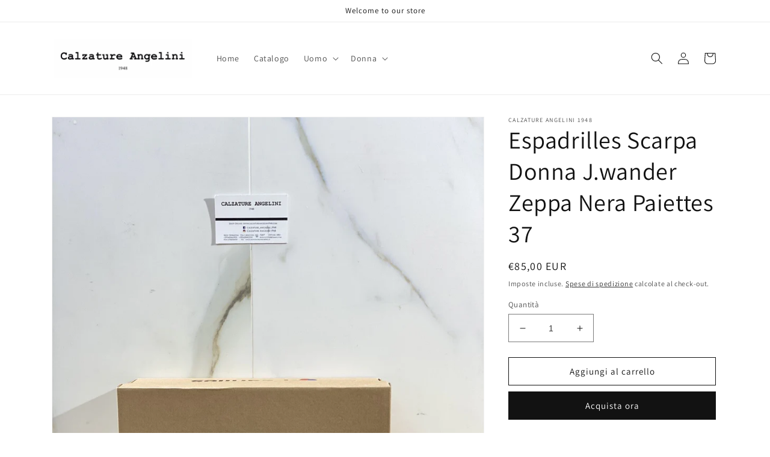

--- FILE ---
content_type: text/html; charset=utf-8
request_url: https://calzatureangelini1948.com/products/espadrilles-scarpa-donna-j-wander-zeppa-nera-paiettes-37
body_size: 26689
content:
<!doctype html>
<html class="no-js" lang="it">
  <head>
    <meta charset="utf-8">
    <meta http-equiv="X-UA-Compatible" content="IE=edge">
    <meta name="viewport" content="width=device-width,initial-scale=1">
    <meta name="theme-color" content="">
    <link rel="canonical" href="https://calzatureangelini1948.com/products/espadrilles-scarpa-donna-j-wander-zeppa-nera-paiettes-37">
    <link rel="preconnect" href="https://cdn.shopify.com" crossorigin><link rel="preconnect" href="https://fonts.shopifycdn.com" crossorigin><title>
      Espadrilles Scarpa Donna J.wander Zeppa Nera Paiettes 37
 &ndash; CALZATURE ANGELINI 1948</title>

    
      <meta name="description" content="Espadrillas Scarpa Donna J.wander Zeppa Nera Paiettes Colore nero Materiale yuta e paiettesFondo gommaZeppa 4 cm Made in Spain 🇪🇸">
    

    

<meta property="og:site_name" content="CALZATURE ANGELINI 1948">
<meta property="og:url" content="https://calzatureangelini1948.com/products/espadrilles-scarpa-donna-j-wander-zeppa-nera-paiettes-37">
<meta property="og:title" content="Espadrilles Scarpa Donna J.wander Zeppa Nera Paiettes 37">
<meta property="og:type" content="product">
<meta property="og:description" content="Espadrillas Scarpa Donna J.wander Zeppa Nera Paiettes Colore nero Materiale yuta e paiettesFondo gommaZeppa 4 cm Made in Spain 🇪🇸"><meta property="og:image" content="http://calzatureangelini1948.com/cdn/shop/files/57_2aa87075-1eb4-4139-b660-d8cffc55deb6.jpg?v=1746526590">
  <meta property="og:image:secure_url" content="https://calzatureangelini1948.com/cdn/shop/files/57_2aa87075-1eb4-4139-b660-d8cffc55deb6.jpg?v=1746526590">
  <meta property="og:image:width" content="1200">
  <meta property="og:image:height" content="1600"><meta property="og:price:amount" content="85,00">
  <meta property="og:price:currency" content="EUR"><meta name="twitter:card" content="summary_large_image">
<meta name="twitter:title" content="Espadrilles Scarpa Donna J.wander Zeppa Nera Paiettes 37">
<meta name="twitter:description" content="Espadrillas Scarpa Donna J.wander Zeppa Nera Paiettes Colore nero Materiale yuta e paiettesFondo gommaZeppa 4 cm Made in Spain 🇪🇸">


    <script src="//calzatureangelini1948.com/cdn/shop/t/2/assets/global.js?v=149496944046504657681665505696" defer="defer"></script>
    <script>window.performance && window.performance.mark && window.performance.mark('shopify.content_for_header.start');</script><meta name="google-site-verification" content="xBmxN3yQTSjdhyuzaLkXs8eKp72CDSC3QSlv9i8AB3c">
<meta id="shopify-digital-wallet" name="shopify-digital-wallet" content="/27402076253/digital_wallets/dialog">
<meta name="shopify-checkout-api-token" content="e9d62d7251aa787de7791de05a471288">
<meta id="in-context-paypal-metadata" data-shop-id="27402076253" data-venmo-supported="false" data-environment="production" data-locale="it_IT" data-paypal-v4="true" data-currency="EUR">
<link rel="alternate" hreflang="x-default" href="https://calzatureangelini1948.com/products/espadrilles-scarpa-donna-j-wander-zeppa-nera-paiettes-37">
<link rel="alternate" hreflang="it" href="https://calzatureangelini1948.com/products/espadrilles-scarpa-donna-j-wander-zeppa-nera-paiettes-37">
<link rel="alternate" hreflang="de" href="https://calzatureangelini1948.com/de/products/espadrilles-scarpa-donna-j-wander-zeppa-nera-paiettes-37">
<link rel="alternate" hreflang="en" href="https://calzatureangelini1948.com/en/products/espadrilles-scarpa-donna-j-wander-zeppa-nera-paiettes-37">
<link rel="alternate" type="application/json+oembed" href="https://calzatureangelini1948.com/products/espadrilles-scarpa-donna-j-wander-zeppa-nera-paiettes-37.oembed">
<script async="async" src="/checkouts/internal/preloads.js?locale=it-IT"></script>
<script id="shopify-features" type="application/json">{"accessToken":"e9d62d7251aa787de7791de05a471288","betas":["rich-media-storefront-analytics"],"domain":"calzatureangelini1948.com","predictiveSearch":true,"shopId":27402076253,"locale":"it"}</script>
<script>var Shopify = Shopify || {};
Shopify.shop = "calzature-angelini-1948.myshopify.com";
Shopify.locale = "it";
Shopify.currency = {"active":"EUR","rate":"1.0"};
Shopify.country = "IT";
Shopify.theme = {"name":"Dawn","id":127282479197,"schema_name":"Dawn","schema_version":"7.0.1","theme_store_id":887,"role":"main"};
Shopify.theme.handle = "null";
Shopify.theme.style = {"id":null,"handle":null};
Shopify.cdnHost = "calzatureangelini1948.com/cdn";
Shopify.routes = Shopify.routes || {};
Shopify.routes.root = "/";</script>
<script type="module">!function(o){(o.Shopify=o.Shopify||{}).modules=!0}(window);</script>
<script>!function(o){function n(){var o=[];function n(){o.push(Array.prototype.slice.apply(arguments))}return n.q=o,n}var t=o.Shopify=o.Shopify||{};t.loadFeatures=n(),t.autoloadFeatures=n()}(window);</script>
<script id="shop-js-analytics" type="application/json">{"pageType":"product"}</script>
<script defer="defer" async type="module" src="//calzatureangelini1948.com/cdn/shopifycloud/shop-js/modules/v2/client.init-shop-cart-sync_CMJqCr78.it.esm.js"></script>
<script defer="defer" async type="module" src="//calzatureangelini1948.com/cdn/shopifycloud/shop-js/modules/v2/chunk.common_Dcn2QxEd.esm.js"></script>
<script defer="defer" async type="module" src="//calzatureangelini1948.com/cdn/shopifycloud/shop-js/modules/v2/chunk.modal_C0MPLyYd.esm.js"></script>
<script type="module">
  await import("//calzatureangelini1948.com/cdn/shopifycloud/shop-js/modules/v2/client.init-shop-cart-sync_CMJqCr78.it.esm.js");
await import("//calzatureangelini1948.com/cdn/shopifycloud/shop-js/modules/v2/chunk.common_Dcn2QxEd.esm.js");
await import("//calzatureangelini1948.com/cdn/shopifycloud/shop-js/modules/v2/chunk.modal_C0MPLyYd.esm.js");

  window.Shopify.SignInWithShop?.initShopCartSync?.({"fedCMEnabled":true,"windoidEnabled":true});

</script>
<script id="__st">var __st={"a":27402076253,"offset":3600,"reqid":"3925a428-5378-4048-93c7-871e1a5ed747-1769539989","pageurl":"calzatureangelini1948.com\/products\/espadrilles-scarpa-donna-j-wander-zeppa-nera-paiettes-37","u":"501a5c383a38","p":"product","rtyp":"product","rid":10431549800782};</script>
<script>window.ShopifyPaypalV4VisibilityTracking = true;</script>
<script id="captcha-bootstrap">!function(){'use strict';const t='contact',e='account',n='new_comment',o=[[t,t],['blogs',n],['comments',n],[t,'customer']],c=[[e,'customer_login'],[e,'guest_login'],[e,'recover_customer_password'],[e,'create_customer']],r=t=>t.map((([t,e])=>`form[action*='/${t}']:not([data-nocaptcha='true']) input[name='form_type'][value='${e}']`)).join(','),a=t=>()=>t?[...document.querySelectorAll(t)].map((t=>t.form)):[];function s(){const t=[...o],e=r(t);return a(e)}const i='password',u='form_key',d=['recaptcha-v3-token','g-recaptcha-response','h-captcha-response',i],f=()=>{try{return window.sessionStorage}catch{return}},m='__shopify_v',_=t=>t.elements[u];function p(t,e,n=!1){try{const o=window.sessionStorage,c=JSON.parse(o.getItem(e)),{data:r}=function(t){const{data:e,action:n}=t;return t[m]||n?{data:e,action:n}:{data:t,action:n}}(c);for(const[e,n]of Object.entries(r))t.elements[e]&&(t.elements[e].value=n);n&&o.removeItem(e)}catch(o){console.error('form repopulation failed',{error:o})}}const l='form_type',E='cptcha';function T(t){t.dataset[E]=!0}const w=window,h=w.document,L='Shopify',v='ce_forms',y='captcha';let A=!1;((t,e)=>{const n=(g='f06e6c50-85a8-45c8-87d0-21a2b65856fe',I='https://cdn.shopify.com/shopifycloud/storefront-forms-hcaptcha/ce_storefront_forms_captcha_hcaptcha.v1.5.2.iife.js',D={infoText:'Protetto da hCaptcha',privacyText:'Privacy',termsText:'Termini'},(t,e,n)=>{const o=w[L][v],c=o.bindForm;if(c)return c(t,g,e,D).then(n);var r;o.q.push([[t,g,e,D],n]),r=I,A||(h.body.append(Object.assign(h.createElement('script'),{id:'captcha-provider',async:!0,src:r})),A=!0)});var g,I,D;w[L]=w[L]||{},w[L][v]=w[L][v]||{},w[L][v].q=[],w[L][y]=w[L][y]||{},w[L][y].protect=function(t,e){n(t,void 0,e),T(t)},Object.freeze(w[L][y]),function(t,e,n,w,h,L){const[v,y,A,g]=function(t,e,n){const i=e?o:[],u=t?c:[],d=[...i,...u],f=r(d),m=r(i),_=r(d.filter((([t,e])=>n.includes(e))));return[a(f),a(m),a(_),s()]}(w,h,L),I=t=>{const e=t.target;return e instanceof HTMLFormElement?e:e&&e.form},D=t=>v().includes(t);t.addEventListener('submit',(t=>{const e=I(t);if(!e)return;const n=D(e)&&!e.dataset.hcaptchaBound&&!e.dataset.recaptchaBound,o=_(e),c=g().includes(e)&&(!o||!o.value);(n||c)&&t.preventDefault(),c&&!n&&(function(t){try{if(!f())return;!function(t){const e=f();if(!e)return;const n=_(t);if(!n)return;const o=n.value;o&&e.removeItem(o)}(t);const e=Array.from(Array(32),(()=>Math.random().toString(36)[2])).join('');!function(t,e){_(t)||t.append(Object.assign(document.createElement('input'),{type:'hidden',name:u})),t.elements[u].value=e}(t,e),function(t,e){const n=f();if(!n)return;const o=[...t.querySelectorAll(`input[type='${i}']`)].map((({name:t})=>t)),c=[...d,...o],r={};for(const[a,s]of new FormData(t).entries())c.includes(a)||(r[a]=s);n.setItem(e,JSON.stringify({[m]:1,action:t.action,data:r}))}(t,e)}catch(e){console.error('failed to persist form',e)}}(e),e.submit())}));const S=(t,e)=>{t&&!t.dataset[E]&&(n(t,e.some((e=>e===t))),T(t))};for(const o of['focusin','change'])t.addEventListener(o,(t=>{const e=I(t);D(e)&&S(e,y())}));const B=e.get('form_key'),M=e.get(l),P=B&&M;t.addEventListener('DOMContentLoaded',(()=>{const t=y();if(P)for(const e of t)e.elements[l].value===M&&p(e,B);[...new Set([...A(),...v().filter((t=>'true'===t.dataset.shopifyCaptcha))])].forEach((e=>S(e,t)))}))}(h,new URLSearchParams(w.location.search),n,t,e,['guest_login'])})(!0,!0)}();</script>
<script integrity="sha256-4kQ18oKyAcykRKYeNunJcIwy7WH5gtpwJnB7kiuLZ1E=" data-source-attribution="shopify.loadfeatures" defer="defer" src="//calzatureangelini1948.com/cdn/shopifycloud/storefront/assets/storefront/load_feature-a0a9edcb.js" crossorigin="anonymous"></script>
<script data-source-attribution="shopify.dynamic_checkout.dynamic.init">var Shopify=Shopify||{};Shopify.PaymentButton=Shopify.PaymentButton||{isStorefrontPortableWallets:!0,init:function(){window.Shopify.PaymentButton.init=function(){};var t=document.createElement("script");t.src="https://calzatureangelini1948.com/cdn/shopifycloud/portable-wallets/latest/portable-wallets.it.js",t.type="module",document.head.appendChild(t)}};
</script>
<script data-source-attribution="shopify.dynamic_checkout.buyer_consent">
  function portableWalletsHideBuyerConsent(e){var t=document.getElementById("shopify-buyer-consent"),n=document.getElementById("shopify-subscription-policy-button");t&&n&&(t.classList.add("hidden"),t.setAttribute("aria-hidden","true"),n.removeEventListener("click",e))}function portableWalletsShowBuyerConsent(e){var t=document.getElementById("shopify-buyer-consent"),n=document.getElementById("shopify-subscription-policy-button");t&&n&&(t.classList.remove("hidden"),t.removeAttribute("aria-hidden"),n.addEventListener("click",e))}window.Shopify?.PaymentButton&&(window.Shopify.PaymentButton.hideBuyerConsent=portableWalletsHideBuyerConsent,window.Shopify.PaymentButton.showBuyerConsent=portableWalletsShowBuyerConsent);
</script>
<script>
  function portableWalletsCleanup(e){e&&e.src&&console.error("Failed to load portable wallets script "+e.src);var t=document.querySelectorAll("shopify-accelerated-checkout .shopify-payment-button__skeleton, shopify-accelerated-checkout-cart .wallet-cart-button__skeleton"),e=document.getElementById("shopify-buyer-consent");for(let e=0;e<t.length;e++)t[e].remove();e&&e.remove()}function portableWalletsNotLoadedAsModule(e){e instanceof ErrorEvent&&"string"==typeof e.message&&e.message.includes("import.meta")&&"string"==typeof e.filename&&e.filename.includes("portable-wallets")&&(window.removeEventListener("error",portableWalletsNotLoadedAsModule),window.Shopify.PaymentButton.failedToLoad=e,"loading"===document.readyState?document.addEventListener("DOMContentLoaded",window.Shopify.PaymentButton.init):window.Shopify.PaymentButton.init())}window.addEventListener("error",portableWalletsNotLoadedAsModule);
</script>

<script type="module" src="https://calzatureangelini1948.com/cdn/shopifycloud/portable-wallets/latest/portable-wallets.it.js" onError="portableWalletsCleanup(this)" crossorigin="anonymous"></script>
<script nomodule>
  document.addEventListener("DOMContentLoaded", portableWalletsCleanup);
</script>

<link id="shopify-accelerated-checkout-styles" rel="stylesheet" media="screen" href="https://calzatureangelini1948.com/cdn/shopifycloud/portable-wallets/latest/accelerated-checkout-backwards-compat.css" crossorigin="anonymous">
<style id="shopify-accelerated-checkout-cart">
        #shopify-buyer-consent {
  margin-top: 1em;
  display: inline-block;
  width: 100%;
}

#shopify-buyer-consent.hidden {
  display: none;
}

#shopify-subscription-policy-button {
  background: none;
  border: none;
  padding: 0;
  text-decoration: underline;
  font-size: inherit;
  cursor: pointer;
}

#shopify-subscription-policy-button::before {
  box-shadow: none;
}

      </style>
<script id="sections-script" data-sections="header,footer" defer="defer" src="//calzatureangelini1948.com/cdn/shop/t/2/compiled_assets/scripts.js?v=90"></script>
<script>window.performance && window.performance.mark && window.performance.mark('shopify.content_for_header.end');</script>


    <style data-shopify>
      @font-face {
  font-family: Assistant;
  font-weight: 400;
  font-style: normal;
  font-display: swap;
  src: url("//calzatureangelini1948.com/cdn/fonts/assistant/assistant_n4.9120912a469cad1cc292572851508ca49d12e768.woff2") format("woff2"),
       url("//calzatureangelini1948.com/cdn/fonts/assistant/assistant_n4.6e9875ce64e0fefcd3f4446b7ec9036b3ddd2985.woff") format("woff");
}

      @font-face {
  font-family: Assistant;
  font-weight: 700;
  font-style: normal;
  font-display: swap;
  src: url("//calzatureangelini1948.com/cdn/fonts/assistant/assistant_n7.bf44452348ec8b8efa3aa3068825305886b1c83c.woff2") format("woff2"),
       url("//calzatureangelini1948.com/cdn/fonts/assistant/assistant_n7.0c887fee83f6b3bda822f1150b912c72da0f7b64.woff") format("woff");
}

      
      
      @font-face {
  font-family: Assistant;
  font-weight: 400;
  font-style: normal;
  font-display: swap;
  src: url("//calzatureangelini1948.com/cdn/fonts/assistant/assistant_n4.9120912a469cad1cc292572851508ca49d12e768.woff2") format("woff2"),
       url("//calzatureangelini1948.com/cdn/fonts/assistant/assistant_n4.6e9875ce64e0fefcd3f4446b7ec9036b3ddd2985.woff") format("woff");
}


      :root {
        --font-body-family: Assistant, sans-serif;
        --font-body-style: normal;
        --font-body-weight: 400;
        --font-body-weight-bold: 700;

        --font-heading-family: Assistant, sans-serif;
        --font-heading-style: normal;
        --font-heading-weight: 400;

        --font-body-scale: 1.0;
        --font-heading-scale: 1.0;

        --color-base-text: 18, 18, 18;
        --color-shadow: 18, 18, 18;
        --color-base-background-1: 255, 255, 255;
        --color-base-background-2: 243, 243, 243;
        --color-base-solid-button-labels: 255, 255, 255;
        --color-base-outline-button-labels: 18, 18, 18;
        --color-base-accent-1: 18, 18, 18;
        --color-base-accent-2: 51, 79, 180;
        --payment-terms-background-color: #ffffff;

        --gradient-base-background-1: #ffffff;
        --gradient-base-background-2: #f3f3f3;
        --gradient-base-accent-1: #121212;
        --gradient-base-accent-2: #334fb4;

        --media-padding: px;
        --media-border-opacity: 0.05;
        --media-border-width: 1px;
        --media-radius: 0px;
        --media-shadow-opacity: 0.0;
        --media-shadow-horizontal-offset: 0px;
        --media-shadow-vertical-offset: 4px;
        --media-shadow-blur-radius: 5px;
        --media-shadow-visible: 0;

        --page-width: 120rem;
        --page-width-margin: 0rem;

        --product-card-image-padding: 0.0rem;
        --product-card-corner-radius: 0.0rem;
        --product-card-text-alignment: left;
        --product-card-border-width: 0.0rem;
        --product-card-border-opacity: 0.1;
        --product-card-shadow-opacity: 0.0;
        --product-card-shadow-visible: 0;
        --product-card-shadow-horizontal-offset: 0.0rem;
        --product-card-shadow-vertical-offset: 0.4rem;
        --product-card-shadow-blur-radius: 0.5rem;

        --collection-card-image-padding: 0.0rem;
        --collection-card-corner-radius: 0.0rem;
        --collection-card-text-alignment: left;
        --collection-card-border-width: 0.0rem;
        --collection-card-border-opacity: 0.1;
        --collection-card-shadow-opacity: 0.0;
        --collection-card-shadow-visible: 0;
        --collection-card-shadow-horizontal-offset: 0.0rem;
        --collection-card-shadow-vertical-offset: 0.4rem;
        --collection-card-shadow-blur-radius: 0.5rem;

        --blog-card-image-padding: 0.0rem;
        --blog-card-corner-radius: 0.0rem;
        --blog-card-text-alignment: left;
        --blog-card-border-width: 0.0rem;
        --blog-card-border-opacity: 0.1;
        --blog-card-shadow-opacity: 0.0;
        --blog-card-shadow-visible: 0;
        --blog-card-shadow-horizontal-offset: 0.0rem;
        --blog-card-shadow-vertical-offset: 0.4rem;
        --blog-card-shadow-blur-radius: 0.5rem;

        --badge-corner-radius: 4.0rem;

        --popup-border-width: 1px;
        --popup-border-opacity: 0.1;
        --popup-corner-radius: 0px;
        --popup-shadow-opacity: 0.0;
        --popup-shadow-horizontal-offset: 0px;
        --popup-shadow-vertical-offset: 4px;
        --popup-shadow-blur-radius: 5px;

        --drawer-border-width: 1px;
        --drawer-border-opacity: 0.1;
        --drawer-shadow-opacity: 0.0;
        --drawer-shadow-horizontal-offset: 0px;
        --drawer-shadow-vertical-offset: 4px;
        --drawer-shadow-blur-radius: 5px;

        --spacing-sections-desktop: 0px;
        --spacing-sections-mobile: 0px;

        --grid-desktop-vertical-spacing: 8px;
        --grid-desktop-horizontal-spacing: 8px;
        --grid-mobile-vertical-spacing: 4px;
        --grid-mobile-horizontal-spacing: 4px;

        --text-boxes-border-opacity: 0.1;
        --text-boxes-border-width: 0px;
        --text-boxes-radius: 0px;
        --text-boxes-shadow-opacity: 0.0;
        --text-boxes-shadow-visible: 0;
        --text-boxes-shadow-horizontal-offset: 0px;
        --text-boxes-shadow-vertical-offset: 4px;
        --text-boxes-shadow-blur-radius: 5px;

        --buttons-radius: 0px;
        --buttons-radius-outset: 0px;
        --buttons-border-width: 1px;
        --buttons-border-opacity: 1.0;
        --buttons-shadow-opacity: 0.0;
        --buttons-shadow-visible: 0;
        --buttons-shadow-horizontal-offset: 0px;
        --buttons-shadow-vertical-offset: 4px;
        --buttons-shadow-blur-radius: 5px;
        --buttons-border-offset: 0px;

        --inputs-radius: 0px;
        --inputs-border-width: 1px;
        --inputs-border-opacity: 0.55;
        --inputs-shadow-opacity: 0.0;
        --inputs-shadow-horizontal-offset: 0px;
        --inputs-margin-offset: 0px;
        --inputs-shadow-vertical-offset: 4px;
        --inputs-shadow-blur-radius: 5px;
        --inputs-radius-outset: 0px;

        --variant-pills-radius: 40px;
        --variant-pills-border-width: 1px;
        --variant-pills-border-opacity: 0.55;
        --variant-pills-shadow-opacity: 0.0;
        --variant-pills-shadow-horizontal-offset: 0px;
        --variant-pills-shadow-vertical-offset: 4px;
        --variant-pills-shadow-blur-radius: 5px;
      }

      *,
      *::before,
      *::after {
        box-sizing: inherit;
      }

      html {
        box-sizing: border-box;
        font-size: calc(var(--font-body-scale) * 62.5%);
        height: 100%;
      }

      body {
        display: grid;
        grid-template-rows: auto auto 1fr auto;
        grid-template-columns: 100%;
        min-height: 100%;
        margin: 0;
        font-size: 1.5rem;
        letter-spacing: 0.06rem;
        line-height: calc(1 + 0.8 / var(--font-body-scale));
        font-family: var(--font-body-family);
        font-style: var(--font-body-style);
        font-weight: var(--font-body-weight);
      }

      @media screen and (min-width: 750px) {
        body {
          font-size: 1.6rem;
        }
      }
    </style>

    <link href="//calzatureangelini1948.com/cdn/shop/t/2/assets/base.css?v=88290808517547527771665505697" rel="stylesheet" type="text/css" media="all" />
<link rel="preload" as="font" href="//calzatureangelini1948.com/cdn/fonts/assistant/assistant_n4.9120912a469cad1cc292572851508ca49d12e768.woff2" type="font/woff2" crossorigin><link rel="preload" as="font" href="//calzatureangelini1948.com/cdn/fonts/assistant/assistant_n4.9120912a469cad1cc292572851508ca49d12e768.woff2" type="font/woff2" crossorigin><link rel="stylesheet" href="//calzatureangelini1948.com/cdn/shop/t/2/assets/component-predictive-search.css?v=83512081251802922551665505696" media="print" onload="this.media='all'"><script>document.documentElement.className = document.documentElement.className.replace('no-js', 'js');
    if (Shopify.designMode) {
      document.documentElement.classList.add('shopify-design-mode');
    }
    </script>
  <script src="https://cdn.shopify.com/extensions/019c009c-f7f7-7606-bb20-66f1d455d51b/judgeme-extensions-318/assets/loader.js" type="text/javascript" defer="defer"></script>
<link href="https://monorail-edge.shopifysvc.com" rel="dns-prefetch">
<script>(function(){if ("sendBeacon" in navigator && "performance" in window) {try {var session_token_from_headers = performance.getEntriesByType('navigation')[0].serverTiming.find(x => x.name == '_s').description;} catch {var session_token_from_headers = undefined;}var session_cookie_matches = document.cookie.match(/_shopify_s=([^;]*)/);var session_token_from_cookie = session_cookie_matches && session_cookie_matches.length === 2 ? session_cookie_matches[1] : "";var session_token = session_token_from_headers || session_token_from_cookie || "";function handle_abandonment_event(e) {var entries = performance.getEntries().filter(function(entry) {return /monorail-edge.shopifysvc.com/.test(entry.name);});if (!window.abandonment_tracked && entries.length === 0) {window.abandonment_tracked = true;var currentMs = Date.now();var navigation_start = performance.timing.navigationStart;var payload = {shop_id: 27402076253,url: window.location.href,navigation_start,duration: currentMs - navigation_start,session_token,page_type: "product"};window.navigator.sendBeacon("https://monorail-edge.shopifysvc.com/v1/produce", JSON.stringify({schema_id: "online_store_buyer_site_abandonment/1.1",payload: payload,metadata: {event_created_at_ms: currentMs,event_sent_at_ms: currentMs}}));}}window.addEventListener('pagehide', handle_abandonment_event);}}());</script>
<script id="web-pixels-manager-setup">(function e(e,d,r,n,o){if(void 0===o&&(o={}),!Boolean(null===(a=null===(i=window.Shopify)||void 0===i?void 0:i.analytics)||void 0===a?void 0:a.replayQueue)){var i,a;window.Shopify=window.Shopify||{};var t=window.Shopify;t.analytics=t.analytics||{};var s=t.analytics;s.replayQueue=[],s.publish=function(e,d,r){return s.replayQueue.push([e,d,r]),!0};try{self.performance.mark("wpm:start")}catch(e){}var l=function(){var e={modern:/Edge?\/(1{2}[4-9]|1[2-9]\d|[2-9]\d{2}|\d{4,})\.\d+(\.\d+|)|Firefox\/(1{2}[4-9]|1[2-9]\d|[2-9]\d{2}|\d{4,})\.\d+(\.\d+|)|Chrom(ium|e)\/(9{2}|\d{3,})\.\d+(\.\d+|)|(Maci|X1{2}).+ Version\/(15\.\d+|(1[6-9]|[2-9]\d|\d{3,})\.\d+)([,.]\d+|)( \(\w+\)|)( Mobile\/\w+|) Safari\/|Chrome.+OPR\/(9{2}|\d{3,})\.\d+\.\d+|(CPU[ +]OS|iPhone[ +]OS|CPU[ +]iPhone|CPU IPhone OS|CPU iPad OS)[ +]+(15[._]\d+|(1[6-9]|[2-9]\d|\d{3,})[._]\d+)([._]\d+|)|Android:?[ /-](13[3-9]|1[4-9]\d|[2-9]\d{2}|\d{4,})(\.\d+|)(\.\d+|)|Android.+Firefox\/(13[5-9]|1[4-9]\d|[2-9]\d{2}|\d{4,})\.\d+(\.\d+|)|Android.+Chrom(ium|e)\/(13[3-9]|1[4-9]\d|[2-9]\d{2}|\d{4,})\.\d+(\.\d+|)|SamsungBrowser\/([2-9]\d|\d{3,})\.\d+/,legacy:/Edge?\/(1[6-9]|[2-9]\d|\d{3,})\.\d+(\.\d+|)|Firefox\/(5[4-9]|[6-9]\d|\d{3,})\.\d+(\.\d+|)|Chrom(ium|e)\/(5[1-9]|[6-9]\d|\d{3,})\.\d+(\.\d+|)([\d.]+$|.*Safari\/(?![\d.]+ Edge\/[\d.]+$))|(Maci|X1{2}).+ Version\/(10\.\d+|(1[1-9]|[2-9]\d|\d{3,})\.\d+)([,.]\d+|)( \(\w+\)|)( Mobile\/\w+|) Safari\/|Chrome.+OPR\/(3[89]|[4-9]\d|\d{3,})\.\d+\.\d+|(CPU[ +]OS|iPhone[ +]OS|CPU[ +]iPhone|CPU IPhone OS|CPU iPad OS)[ +]+(10[._]\d+|(1[1-9]|[2-9]\d|\d{3,})[._]\d+)([._]\d+|)|Android:?[ /-](13[3-9]|1[4-9]\d|[2-9]\d{2}|\d{4,})(\.\d+|)(\.\d+|)|Mobile Safari.+OPR\/([89]\d|\d{3,})\.\d+\.\d+|Android.+Firefox\/(13[5-9]|1[4-9]\d|[2-9]\d{2}|\d{4,})\.\d+(\.\d+|)|Android.+Chrom(ium|e)\/(13[3-9]|1[4-9]\d|[2-9]\d{2}|\d{4,})\.\d+(\.\d+|)|Android.+(UC? ?Browser|UCWEB|U3)[ /]?(15\.([5-9]|\d{2,})|(1[6-9]|[2-9]\d|\d{3,})\.\d+)\.\d+|SamsungBrowser\/(5\.\d+|([6-9]|\d{2,})\.\d+)|Android.+MQ{2}Browser\/(14(\.(9|\d{2,})|)|(1[5-9]|[2-9]\d|\d{3,})(\.\d+|))(\.\d+|)|K[Aa][Ii]OS\/(3\.\d+|([4-9]|\d{2,})\.\d+)(\.\d+|)/},d=e.modern,r=e.legacy,n=navigator.userAgent;return n.match(d)?"modern":n.match(r)?"legacy":"unknown"}(),u="modern"===l?"modern":"legacy",c=(null!=n?n:{modern:"",legacy:""})[u],f=function(e){return[e.baseUrl,"/wpm","/b",e.hashVersion,"modern"===e.buildTarget?"m":"l",".js"].join("")}({baseUrl:d,hashVersion:r,buildTarget:u}),m=function(e){var d=e.version,r=e.bundleTarget,n=e.surface,o=e.pageUrl,i=e.monorailEndpoint;return{emit:function(e){var a=e.status,t=e.errorMsg,s=(new Date).getTime(),l=JSON.stringify({metadata:{event_sent_at_ms:s},events:[{schema_id:"web_pixels_manager_load/3.1",payload:{version:d,bundle_target:r,page_url:o,status:a,surface:n,error_msg:t},metadata:{event_created_at_ms:s}}]});if(!i)return console&&console.warn&&console.warn("[Web Pixels Manager] No Monorail endpoint provided, skipping logging."),!1;try{return self.navigator.sendBeacon.bind(self.navigator)(i,l)}catch(e){}var u=new XMLHttpRequest;try{return u.open("POST",i,!0),u.setRequestHeader("Content-Type","text/plain"),u.send(l),!0}catch(e){return console&&console.warn&&console.warn("[Web Pixels Manager] Got an unhandled error while logging to Monorail."),!1}}}}({version:r,bundleTarget:l,surface:e.surface,pageUrl:self.location.href,monorailEndpoint:e.monorailEndpoint});try{o.browserTarget=l,function(e){var d=e.src,r=e.async,n=void 0===r||r,o=e.onload,i=e.onerror,a=e.sri,t=e.scriptDataAttributes,s=void 0===t?{}:t,l=document.createElement("script"),u=document.querySelector("head"),c=document.querySelector("body");if(l.async=n,l.src=d,a&&(l.integrity=a,l.crossOrigin="anonymous"),s)for(var f in s)if(Object.prototype.hasOwnProperty.call(s,f))try{l.dataset[f]=s[f]}catch(e){}if(o&&l.addEventListener("load",o),i&&l.addEventListener("error",i),u)u.appendChild(l);else{if(!c)throw new Error("Did not find a head or body element to append the script");c.appendChild(l)}}({src:f,async:!0,onload:function(){if(!function(){var e,d;return Boolean(null===(d=null===(e=window.Shopify)||void 0===e?void 0:e.analytics)||void 0===d?void 0:d.initialized)}()){var d=window.webPixelsManager.init(e)||void 0;if(d){var r=window.Shopify.analytics;r.replayQueue.forEach((function(e){var r=e[0],n=e[1],o=e[2];d.publishCustomEvent(r,n,o)})),r.replayQueue=[],r.publish=d.publishCustomEvent,r.visitor=d.visitor,r.initialized=!0}}},onerror:function(){return m.emit({status:"failed",errorMsg:"".concat(f," has failed to load")})},sri:function(e){var d=/^sha384-[A-Za-z0-9+/=]+$/;return"string"==typeof e&&d.test(e)}(c)?c:"",scriptDataAttributes:o}),m.emit({status:"loading"})}catch(e){m.emit({status:"failed",errorMsg:(null==e?void 0:e.message)||"Unknown error"})}}})({shopId: 27402076253,storefrontBaseUrl: "https://calzatureangelini1948.com",extensionsBaseUrl: "https://extensions.shopifycdn.com/cdn/shopifycloud/web-pixels-manager",monorailEndpoint: "https://monorail-edge.shopifysvc.com/unstable/produce_batch",surface: "storefront-renderer",enabledBetaFlags: ["2dca8a86"],webPixelsConfigList: [{"id":"2253390158","configuration":"{\"webPixelName\":\"Judge.me\"}","eventPayloadVersion":"v1","runtimeContext":"STRICT","scriptVersion":"34ad157958823915625854214640f0bf","type":"APP","apiClientId":683015,"privacyPurposes":["ANALYTICS"],"dataSharingAdjustments":{"protectedCustomerApprovalScopes":["read_customer_email","read_customer_name","read_customer_personal_data","read_customer_phone"]}},{"id":"1117389134","configuration":"{\"config\":\"{\\\"pixel_id\\\":\\\"GT-M34V33H\\\",\\\"target_country\\\":\\\"IT\\\",\\\"gtag_events\\\":[{\\\"type\\\":\\\"purchase\\\",\\\"action_label\\\":\\\"MC-END8DNKZT3\\\"},{\\\"type\\\":\\\"page_view\\\",\\\"action_label\\\":\\\"MC-END8DNKZT3\\\"},{\\\"type\\\":\\\"view_item\\\",\\\"action_label\\\":\\\"MC-END8DNKZT3\\\"}],\\\"enable_monitoring_mode\\\":false}\"}","eventPayloadVersion":"v1","runtimeContext":"OPEN","scriptVersion":"b2a88bafab3e21179ed38636efcd8a93","type":"APP","apiClientId":1780363,"privacyPurposes":[],"dataSharingAdjustments":{"protectedCustomerApprovalScopes":["read_customer_address","read_customer_email","read_customer_name","read_customer_personal_data","read_customer_phone"]}},{"id":"190644558","eventPayloadVersion":"v1","runtimeContext":"LAX","scriptVersion":"1","type":"CUSTOM","privacyPurposes":["ANALYTICS"],"name":"Google Analytics tag (migrated)"},{"id":"shopify-app-pixel","configuration":"{}","eventPayloadVersion":"v1","runtimeContext":"STRICT","scriptVersion":"0450","apiClientId":"shopify-pixel","type":"APP","privacyPurposes":["ANALYTICS","MARKETING"]},{"id":"shopify-custom-pixel","eventPayloadVersion":"v1","runtimeContext":"LAX","scriptVersion":"0450","apiClientId":"shopify-pixel","type":"CUSTOM","privacyPurposes":["ANALYTICS","MARKETING"]}],isMerchantRequest: false,initData: {"shop":{"name":"CALZATURE ANGELINI 1948","paymentSettings":{"currencyCode":"EUR"},"myshopifyDomain":"calzature-angelini-1948.myshopify.com","countryCode":"IT","storefrontUrl":"https:\/\/calzatureangelini1948.com"},"customer":null,"cart":null,"checkout":null,"productVariants":[{"price":{"amount":85.0,"currencyCode":"EUR"},"product":{"title":"Espadrilles Scarpa Donna J.wander Zeppa Nera Paiettes 37","vendor":"CALZATURE ANGELINI 1948","id":"10431549800782","untranslatedTitle":"Espadrilles Scarpa Donna J.wander Zeppa Nera Paiettes 37","url":"\/products\/espadrilles-scarpa-donna-j-wander-zeppa-nera-paiettes-37","type":""},"id":"52811401757006","image":{"src":"\/\/calzatureangelini1948.com\/cdn\/shop\/files\/57_2aa87075-1eb4-4139-b660-d8cffc55deb6.jpg?v=1746526590"},"sku":"EB-224621193814","title":"Default Title","untranslatedTitle":"Default Title"}],"purchasingCompany":null},},"https://calzatureangelini1948.com/cdn","fcfee988w5aeb613cpc8e4bc33m6693e112",{"modern":"","legacy":""},{"shopId":"27402076253","storefrontBaseUrl":"https:\/\/calzatureangelini1948.com","extensionBaseUrl":"https:\/\/extensions.shopifycdn.com\/cdn\/shopifycloud\/web-pixels-manager","surface":"storefront-renderer","enabledBetaFlags":"[\"2dca8a86\"]","isMerchantRequest":"false","hashVersion":"fcfee988w5aeb613cpc8e4bc33m6693e112","publish":"custom","events":"[[\"page_viewed\",{}],[\"product_viewed\",{\"productVariant\":{\"price\":{\"amount\":85.0,\"currencyCode\":\"EUR\"},\"product\":{\"title\":\"Espadrilles Scarpa Donna J.wander Zeppa Nera Paiettes 37\",\"vendor\":\"CALZATURE ANGELINI 1948\",\"id\":\"10431549800782\",\"untranslatedTitle\":\"Espadrilles Scarpa Donna J.wander Zeppa Nera Paiettes 37\",\"url\":\"\/products\/espadrilles-scarpa-donna-j-wander-zeppa-nera-paiettes-37\",\"type\":\"\"},\"id\":\"52811401757006\",\"image\":{\"src\":\"\/\/calzatureangelini1948.com\/cdn\/shop\/files\/57_2aa87075-1eb4-4139-b660-d8cffc55deb6.jpg?v=1746526590\"},\"sku\":\"EB-224621193814\",\"title\":\"Default Title\",\"untranslatedTitle\":\"Default Title\"}}]]"});</script><script>
  window.ShopifyAnalytics = window.ShopifyAnalytics || {};
  window.ShopifyAnalytics.meta = window.ShopifyAnalytics.meta || {};
  window.ShopifyAnalytics.meta.currency = 'EUR';
  var meta = {"product":{"id":10431549800782,"gid":"gid:\/\/shopify\/Product\/10431549800782","vendor":"CALZATURE ANGELINI 1948","type":"","handle":"espadrilles-scarpa-donna-j-wander-zeppa-nera-paiettes-37","variants":[{"id":52811401757006,"price":8500,"name":"Espadrilles Scarpa Donna J.wander Zeppa Nera Paiettes 37","public_title":null,"sku":"EB-224621193814"}],"remote":false},"page":{"pageType":"product","resourceType":"product","resourceId":10431549800782,"requestId":"3925a428-5378-4048-93c7-871e1a5ed747-1769539989"}};
  for (var attr in meta) {
    window.ShopifyAnalytics.meta[attr] = meta[attr];
  }
</script>
<script class="analytics">
  (function () {
    var customDocumentWrite = function(content) {
      var jquery = null;

      if (window.jQuery) {
        jquery = window.jQuery;
      } else if (window.Checkout && window.Checkout.$) {
        jquery = window.Checkout.$;
      }

      if (jquery) {
        jquery('body').append(content);
      }
    };

    var hasLoggedConversion = function(token) {
      if (token) {
        return document.cookie.indexOf('loggedConversion=' + token) !== -1;
      }
      return false;
    }

    var setCookieIfConversion = function(token) {
      if (token) {
        var twoMonthsFromNow = new Date(Date.now());
        twoMonthsFromNow.setMonth(twoMonthsFromNow.getMonth() + 2);

        document.cookie = 'loggedConversion=' + token + '; expires=' + twoMonthsFromNow;
      }
    }

    var trekkie = window.ShopifyAnalytics.lib = window.trekkie = window.trekkie || [];
    if (trekkie.integrations) {
      return;
    }
    trekkie.methods = [
      'identify',
      'page',
      'ready',
      'track',
      'trackForm',
      'trackLink'
    ];
    trekkie.factory = function(method) {
      return function() {
        var args = Array.prototype.slice.call(arguments);
        args.unshift(method);
        trekkie.push(args);
        return trekkie;
      };
    };
    for (var i = 0; i < trekkie.methods.length; i++) {
      var key = trekkie.methods[i];
      trekkie[key] = trekkie.factory(key);
    }
    trekkie.load = function(config) {
      trekkie.config = config || {};
      trekkie.config.initialDocumentCookie = document.cookie;
      var first = document.getElementsByTagName('script')[0];
      var script = document.createElement('script');
      script.type = 'text/javascript';
      script.onerror = function(e) {
        var scriptFallback = document.createElement('script');
        scriptFallback.type = 'text/javascript';
        scriptFallback.onerror = function(error) {
                var Monorail = {
      produce: function produce(monorailDomain, schemaId, payload) {
        var currentMs = new Date().getTime();
        var event = {
          schema_id: schemaId,
          payload: payload,
          metadata: {
            event_created_at_ms: currentMs,
            event_sent_at_ms: currentMs
          }
        };
        return Monorail.sendRequest("https://" + monorailDomain + "/v1/produce", JSON.stringify(event));
      },
      sendRequest: function sendRequest(endpointUrl, payload) {
        // Try the sendBeacon API
        if (window && window.navigator && typeof window.navigator.sendBeacon === 'function' && typeof window.Blob === 'function' && !Monorail.isIos12()) {
          var blobData = new window.Blob([payload], {
            type: 'text/plain'
          });

          if (window.navigator.sendBeacon(endpointUrl, blobData)) {
            return true;
          } // sendBeacon was not successful

        } // XHR beacon

        var xhr = new XMLHttpRequest();

        try {
          xhr.open('POST', endpointUrl);
          xhr.setRequestHeader('Content-Type', 'text/plain');
          xhr.send(payload);
        } catch (e) {
          console.log(e);
        }

        return false;
      },
      isIos12: function isIos12() {
        return window.navigator.userAgent.lastIndexOf('iPhone; CPU iPhone OS 12_') !== -1 || window.navigator.userAgent.lastIndexOf('iPad; CPU OS 12_') !== -1;
      }
    };
    Monorail.produce('monorail-edge.shopifysvc.com',
      'trekkie_storefront_load_errors/1.1',
      {shop_id: 27402076253,
      theme_id: 127282479197,
      app_name: "storefront",
      context_url: window.location.href,
      source_url: "//calzatureangelini1948.com/cdn/s/trekkie.storefront.a804e9514e4efded663580eddd6991fcc12b5451.min.js"});

        };
        scriptFallback.async = true;
        scriptFallback.src = '//calzatureangelini1948.com/cdn/s/trekkie.storefront.a804e9514e4efded663580eddd6991fcc12b5451.min.js';
        first.parentNode.insertBefore(scriptFallback, first);
      };
      script.async = true;
      script.src = '//calzatureangelini1948.com/cdn/s/trekkie.storefront.a804e9514e4efded663580eddd6991fcc12b5451.min.js';
      first.parentNode.insertBefore(script, first);
    };
    trekkie.load(
      {"Trekkie":{"appName":"storefront","development":false,"defaultAttributes":{"shopId":27402076253,"isMerchantRequest":null,"themeId":127282479197,"themeCityHash":"2177949784771466556","contentLanguage":"it","currency":"EUR","eventMetadataId":"eaeaa10d-eff4-4de2-b76f-1cd621702519"},"isServerSideCookieWritingEnabled":true,"monorailRegion":"shop_domain","enabledBetaFlags":["65f19447"]},"Session Attribution":{},"S2S":{"facebookCapiEnabled":false,"source":"trekkie-storefront-renderer","apiClientId":580111}}
    );

    var loaded = false;
    trekkie.ready(function() {
      if (loaded) return;
      loaded = true;

      window.ShopifyAnalytics.lib = window.trekkie;

      var originalDocumentWrite = document.write;
      document.write = customDocumentWrite;
      try { window.ShopifyAnalytics.merchantGoogleAnalytics.call(this); } catch(error) {};
      document.write = originalDocumentWrite;

      window.ShopifyAnalytics.lib.page(null,{"pageType":"product","resourceType":"product","resourceId":10431549800782,"requestId":"3925a428-5378-4048-93c7-871e1a5ed747-1769539989","shopifyEmitted":true});

      var match = window.location.pathname.match(/checkouts\/(.+)\/(thank_you|post_purchase)/)
      var token = match? match[1]: undefined;
      if (!hasLoggedConversion(token)) {
        setCookieIfConversion(token);
        window.ShopifyAnalytics.lib.track("Viewed Product",{"currency":"EUR","variantId":52811401757006,"productId":10431549800782,"productGid":"gid:\/\/shopify\/Product\/10431549800782","name":"Espadrilles Scarpa Donna J.wander Zeppa Nera Paiettes 37","price":"85.00","sku":"EB-224621193814","brand":"CALZATURE ANGELINI 1948","variant":null,"category":"","nonInteraction":true,"remote":false},undefined,undefined,{"shopifyEmitted":true});
      window.ShopifyAnalytics.lib.track("monorail:\/\/trekkie_storefront_viewed_product\/1.1",{"currency":"EUR","variantId":52811401757006,"productId":10431549800782,"productGid":"gid:\/\/shopify\/Product\/10431549800782","name":"Espadrilles Scarpa Donna J.wander Zeppa Nera Paiettes 37","price":"85.00","sku":"EB-224621193814","brand":"CALZATURE ANGELINI 1948","variant":null,"category":"","nonInteraction":true,"remote":false,"referer":"https:\/\/calzatureangelini1948.com\/products\/espadrilles-scarpa-donna-j-wander-zeppa-nera-paiettes-37"});
      }
    });


        var eventsListenerScript = document.createElement('script');
        eventsListenerScript.async = true;
        eventsListenerScript.src = "//calzatureangelini1948.com/cdn/shopifycloud/storefront/assets/shop_events_listener-3da45d37.js";
        document.getElementsByTagName('head')[0].appendChild(eventsListenerScript);

})();</script>
  <script>
  if (!window.ga || (window.ga && typeof window.ga !== 'function')) {
    window.ga = function ga() {
      (window.ga.q = window.ga.q || []).push(arguments);
      if (window.Shopify && window.Shopify.analytics && typeof window.Shopify.analytics.publish === 'function') {
        window.Shopify.analytics.publish("ga_stub_called", {}, {sendTo: "google_osp_migration"});
      }
      console.error("Shopify's Google Analytics stub called with:", Array.from(arguments), "\nSee https://help.shopify.com/manual/promoting-marketing/pixels/pixel-migration#google for more information.");
    };
    if (window.Shopify && window.Shopify.analytics && typeof window.Shopify.analytics.publish === 'function') {
      window.Shopify.analytics.publish("ga_stub_initialized", {}, {sendTo: "google_osp_migration"});
    }
  }
</script>
<script
  defer
  src="https://calzatureangelini1948.com/cdn/shopifycloud/perf-kit/shopify-perf-kit-3.0.4.min.js"
  data-application="storefront-renderer"
  data-shop-id="27402076253"
  data-render-region="gcp-us-east1"
  data-page-type="product"
  data-theme-instance-id="127282479197"
  data-theme-name="Dawn"
  data-theme-version="7.0.1"
  data-monorail-region="shop_domain"
  data-resource-timing-sampling-rate="10"
  data-shs="true"
  data-shs-beacon="true"
  data-shs-export-with-fetch="true"
  data-shs-logs-sample-rate="1"
  data-shs-beacon-endpoint="https://calzatureangelini1948.com/api/collect"
></script>
</head>

  <body class="gradient">
    <a class="skip-to-content-link button visually-hidden" href="#MainContent">
      Vai direttamente ai contenuti
    </a><div id="shopify-section-announcement-bar" class="shopify-section"><div class="announcement-bar color-background-1 gradient" role="region" aria-label="Annuncio" ><div class="page-width">
                <p class="announcement-bar__message center h5">
                  Welcome to our store
</p>
              </div></div>
</div>
    <div id="shopify-section-header" class="shopify-section section-header"><link rel="stylesheet" href="//calzatureangelini1948.com/cdn/shop/t/2/assets/component-list-menu.css?v=151968516119678728991665505696" media="print" onload="this.media='all'">
<link rel="stylesheet" href="//calzatureangelini1948.com/cdn/shop/t/2/assets/component-search.css?v=96455689198851321781665505695" media="print" onload="this.media='all'">
<link rel="stylesheet" href="//calzatureangelini1948.com/cdn/shop/t/2/assets/component-menu-drawer.css?v=182311192829367774911665505696" media="print" onload="this.media='all'">
<link rel="stylesheet" href="//calzatureangelini1948.com/cdn/shop/t/2/assets/component-cart-notification.css?v=183358051719344305851665505695" media="print" onload="this.media='all'">
<link rel="stylesheet" href="//calzatureangelini1948.com/cdn/shop/t/2/assets/component-cart-items.css?v=23917223812499722491665505697" media="print" onload="this.media='all'"><link rel="stylesheet" href="//calzatureangelini1948.com/cdn/shop/t/2/assets/component-price.css?v=65402837579211014041665505696" media="print" onload="this.media='all'">
  <link rel="stylesheet" href="//calzatureangelini1948.com/cdn/shop/t/2/assets/component-loading-overlay.css?v=167310470843593579841665505697" media="print" onload="this.media='all'"><noscript><link href="//calzatureangelini1948.com/cdn/shop/t/2/assets/component-list-menu.css?v=151968516119678728991665505696" rel="stylesheet" type="text/css" media="all" /></noscript>
<noscript><link href="//calzatureangelini1948.com/cdn/shop/t/2/assets/component-search.css?v=96455689198851321781665505695" rel="stylesheet" type="text/css" media="all" /></noscript>
<noscript><link href="//calzatureangelini1948.com/cdn/shop/t/2/assets/component-menu-drawer.css?v=182311192829367774911665505696" rel="stylesheet" type="text/css" media="all" /></noscript>
<noscript><link href="//calzatureangelini1948.com/cdn/shop/t/2/assets/component-cart-notification.css?v=183358051719344305851665505695" rel="stylesheet" type="text/css" media="all" /></noscript>
<noscript><link href="//calzatureangelini1948.com/cdn/shop/t/2/assets/component-cart-items.css?v=23917223812499722491665505697" rel="stylesheet" type="text/css" media="all" /></noscript>

<style>
  header-drawer {
    justify-self: start;
    margin-left: -1.2rem;
  }

  .header__heading-logo {
    max-width: 230px;
  }

  @media screen and (min-width: 990px) {
    header-drawer {
      display: none;
    }
  }

  .menu-drawer-container {
    display: flex;
  }

  .list-menu {
    list-style: none;
    padding: 0;
    margin: 0;
  }

  .list-menu--inline {
    display: inline-flex;
    flex-wrap: wrap;
  }

  summary.list-menu__item {
    padding-right: 2.7rem;
  }

  .list-menu__item {
    display: flex;
    align-items: center;
    line-height: calc(1 + 0.3 / var(--font-body-scale));
  }

  .list-menu__item--link {
    text-decoration: none;
    padding-bottom: 1rem;
    padding-top: 1rem;
    line-height: calc(1 + 0.8 / var(--font-body-scale));
  }

  @media screen and (min-width: 750px) {
    .list-menu__item--link {
      padding-bottom: 0.5rem;
      padding-top: 0.5rem;
    }
  }
</style><style data-shopify>.header {
    padding-top: 10px;
    padding-bottom: 10px;
  }

  .section-header {
    margin-bottom: 0px;
  }

  @media screen and (min-width: 750px) {
    .section-header {
      margin-bottom: 0px;
    }
  }

  @media screen and (min-width: 990px) {
    .header {
      padding-top: 20px;
      padding-bottom: 20px;
    }
  }</style><script src="//calzatureangelini1948.com/cdn/shop/t/2/assets/details-disclosure.js?v=153497636716254413831665505697" defer="defer"></script>
<script src="//calzatureangelini1948.com/cdn/shop/t/2/assets/details-modal.js?v=4511761896672669691665505697" defer="defer"></script>
<script src="//calzatureangelini1948.com/cdn/shop/t/2/assets/cart-notification.js?v=160453272920806432391665505696" defer="defer"></script><svg xmlns="http://www.w3.org/2000/svg" class="hidden">
  <symbol id="icon-search" viewbox="0 0 18 19" fill="none">
    <path fill-rule="evenodd" clip-rule="evenodd" d="M11.03 11.68A5.784 5.784 0 112.85 3.5a5.784 5.784 0 018.18 8.18zm.26 1.12a6.78 6.78 0 11.72-.7l5.4 5.4a.5.5 0 11-.71.7l-5.41-5.4z" fill="currentColor"/>
  </symbol>

  <symbol id="icon-close" class="icon icon-close" fill="none" viewBox="0 0 18 17">
    <path d="M.865 15.978a.5.5 0 00.707.707l7.433-7.431 7.579 7.282a.501.501 0 00.846-.37.5.5 0 00-.153-.351L9.712 8.546l7.417-7.416a.5.5 0 10-.707-.708L8.991 7.853 1.413.573a.5.5 0 10-.693.72l7.563 7.268-7.418 7.417z" fill="currentColor">
  </symbol>
</svg>
<sticky-header class="header-wrapper color-background-1 gradient header-wrapper--border-bottom">
  <header class="header header--middle-left header--mobile-center page-width header--has-menu"><header-drawer data-breakpoint="tablet">
        <details id="Details-menu-drawer-container" class="menu-drawer-container">
          <summary class="header__icon header__icon--menu header__icon--summary link focus-inset" aria-label="Menu">
            <span>
              <svg xmlns="http://www.w3.org/2000/svg" aria-hidden="true" focusable="false" role="presentation" class="icon icon-hamburger" fill="none" viewBox="0 0 18 16">
  <path d="M1 .5a.5.5 0 100 1h15.71a.5.5 0 000-1H1zM.5 8a.5.5 0 01.5-.5h15.71a.5.5 0 010 1H1A.5.5 0 01.5 8zm0 7a.5.5 0 01.5-.5h15.71a.5.5 0 010 1H1a.5.5 0 01-.5-.5z" fill="currentColor">
</svg>

              <svg xmlns="http://www.w3.org/2000/svg" aria-hidden="true" focusable="false" role="presentation" class="icon icon-close" fill="none" viewBox="0 0 18 17">
  <path d="M.865 15.978a.5.5 0 00.707.707l7.433-7.431 7.579 7.282a.501.501 0 00.846-.37.5.5 0 00-.153-.351L9.712 8.546l7.417-7.416a.5.5 0 10-.707-.708L8.991 7.853 1.413.573a.5.5 0 10-.693.72l7.563 7.268-7.418 7.417z" fill="currentColor">
</svg>

            </span>
          </summary>
          <div id="menu-drawer" class="gradient menu-drawer motion-reduce" tabindex="-1">
            <div class="menu-drawer__inner-container">
              <div class="menu-drawer__navigation-container">
                <nav class="menu-drawer__navigation">
                  <ul class="menu-drawer__menu has-submenu list-menu" role="list"><li><a href="/" class="menu-drawer__menu-item list-menu__item link link--text focus-inset">
                            Home
                          </a></li><li><a href="/collections/all" class="menu-drawer__menu-item list-menu__item link link--text focus-inset">
                            Catalogo
                          </a></li><li><details id="Details-menu-drawer-menu-item-3">
                            <summary class="menu-drawer__menu-item list-menu__item link link--text focus-inset">
                              Uomo
                              <svg viewBox="0 0 14 10" fill="none" aria-hidden="true" focusable="false" role="presentation" class="icon icon-arrow" xmlns="http://www.w3.org/2000/svg">
  <path fill-rule="evenodd" clip-rule="evenodd" d="M8.537.808a.5.5 0 01.817-.162l4 4a.5.5 0 010 .708l-4 4a.5.5 0 11-.708-.708L11.793 5.5H1a.5.5 0 010-1h10.793L8.646 1.354a.5.5 0 01-.109-.546z" fill="currentColor">
</svg>

                              <svg aria-hidden="true" focusable="false" role="presentation" class="icon icon-caret" viewBox="0 0 10 6">
  <path fill-rule="evenodd" clip-rule="evenodd" d="M9.354.646a.5.5 0 00-.708 0L5 4.293 1.354.646a.5.5 0 00-.708.708l4 4a.5.5 0 00.708 0l4-4a.5.5 0 000-.708z" fill="currentColor">
</svg>

                            </summary>
                            <div id="link-uomo" class="menu-drawer__submenu has-submenu gradient motion-reduce" tabindex="-1">
                              <div class="menu-drawer__inner-submenu">
                                <button class="menu-drawer__close-button link link--text focus-inset" aria-expanded="true">
                                  <svg viewBox="0 0 14 10" fill="none" aria-hidden="true" focusable="false" role="presentation" class="icon icon-arrow" xmlns="http://www.w3.org/2000/svg">
  <path fill-rule="evenodd" clip-rule="evenodd" d="M8.537.808a.5.5 0 01.817-.162l4 4a.5.5 0 010 .708l-4 4a.5.5 0 11-.708-.708L11.793 5.5H1a.5.5 0 010-1h10.793L8.646 1.354a.5.5 0 01-.109-.546z" fill="currentColor">
</svg>

                                  Uomo
                                </button>
                                <ul class="menu-drawer__menu list-menu" role="list" tabindex="-1"><li><details id="Details-menu-drawer-submenu-1">
                                          <summary class="menu-drawer__menu-item link link--text list-menu__item focus-inset">
                                            Scarpe Uomo
                                            <svg viewBox="0 0 14 10" fill="none" aria-hidden="true" focusable="false" role="presentation" class="icon icon-arrow" xmlns="http://www.w3.org/2000/svg">
  <path fill-rule="evenodd" clip-rule="evenodd" d="M8.537.808a.5.5 0 01.817-.162l4 4a.5.5 0 010 .708l-4 4a.5.5 0 11-.708-.708L11.793 5.5H1a.5.5 0 010-1h10.793L8.646 1.354a.5.5 0 01-.109-.546z" fill="currentColor">
</svg>

                                            <svg aria-hidden="true" focusable="false" role="presentation" class="icon icon-caret" viewBox="0 0 10 6">
  <path fill-rule="evenodd" clip-rule="evenodd" d="M9.354.646a.5.5 0 00-.708 0L5 4.293 1.354.646a.5.5 0 00-.708.708l4 4a.5.5 0 00.708 0l4-4a.5.5 0 000-.708z" fill="currentColor">
</svg>

                                          </summary>
                                          <div id="childlink-scarpe-uomo" class="menu-drawer__submenu has-submenu gradient motion-reduce">
                                            <button class="menu-drawer__close-button link link--text focus-inset" aria-expanded="true">
                                              <svg viewBox="0 0 14 10" fill="none" aria-hidden="true" focusable="false" role="presentation" class="icon icon-arrow" xmlns="http://www.w3.org/2000/svg">
  <path fill-rule="evenodd" clip-rule="evenodd" d="M8.537.808a.5.5 0 01.817-.162l4 4a.5.5 0 010 .708l-4 4a.5.5 0 11-.708-.708L11.793 5.5H1a.5.5 0 010-1h10.793L8.646 1.354a.5.5 0 01-.109-.546z" fill="currentColor">
</svg>

                                              Scarpe Uomo
                                            </button>
                                            <ul class="menu-drawer__menu list-menu" role="list" tabindex="-1"><li>
                                                  <a href="/collections/39-uomo" class="menu-drawer__menu-item link link--text list-menu__item focus-inset">
                                                    39 Uomo
                                                  </a>
                                                </li><li>
                                                  <a href="/collections/40-uomo" class="menu-drawer__menu-item link link--text list-menu__item focus-inset">
                                                    40 Uomo
                                                  </a>
                                                </li><li>
                                                  <a href="/collections/41-uomo" class="menu-drawer__menu-item link link--text list-menu__item focus-inset">
                                                    41 Uomo
                                                  </a>
                                                </li><li>
                                                  <a href="/collections/42-uomo" class="menu-drawer__menu-item link link--text list-menu__item focus-inset">
                                                    42 Uomo
                                                  </a>
                                                </li><li>
                                                  <a href="/collections/43-uomo" class="menu-drawer__menu-item link link--text list-menu__item focus-inset">
                                                    43 Uomo
                                                  </a>
                                                </li><li>
                                                  <a href="/collections/44-uomo" class="menu-drawer__menu-item link link--text list-menu__item focus-inset">
                                                    44 Uomo
                                                  </a>
                                                </li><li>
                                                  <a href="/collections/45-uomo" class="menu-drawer__menu-item link link--text list-menu__item focus-inset">
                                                    45 Uomo
                                                  </a>
                                                </li><li>
                                                  <a href="/collections/46-uomo" class="menu-drawer__menu-item link link--text list-menu__item focus-inset">
                                                    46 Uomo
                                                  </a>
                                                </li><li>
                                                  <a href="/collections/47-uomo/47-Uomo+Scarpe-Uomo" class="menu-drawer__menu-item link link--text list-menu__item focus-inset">
                                                    47 Uomo
                                                  </a>
                                                </li></ul>
                                          </div>
                                        </details></li><li><a href="/collections/maglieria-uomo" class="menu-drawer__menu-item link link--text list-menu__item focus-inset">
                                          Maglieria
                                        </a></li><li><a href="/collections/accessori-uomo/Accessori-Uomo+Uomo" class="menu-drawer__menu-item link link--text list-menu__item focus-inset">
                                          Accessori Uomo
                                        </a></li></ul>
                              </div>
                            </div>
                          </details></li><li><details id="Details-menu-drawer-menu-item-4">
                            <summary class="menu-drawer__menu-item list-menu__item link link--text focus-inset">
                              Donna
                              <svg viewBox="0 0 14 10" fill="none" aria-hidden="true" focusable="false" role="presentation" class="icon icon-arrow" xmlns="http://www.w3.org/2000/svg">
  <path fill-rule="evenodd" clip-rule="evenodd" d="M8.537.808a.5.5 0 01.817-.162l4 4a.5.5 0 010 .708l-4 4a.5.5 0 11-.708-.708L11.793 5.5H1a.5.5 0 010-1h10.793L8.646 1.354a.5.5 0 01-.109-.546z" fill="currentColor">
</svg>

                              <svg aria-hidden="true" focusable="false" role="presentation" class="icon icon-caret" viewBox="0 0 10 6">
  <path fill-rule="evenodd" clip-rule="evenodd" d="M9.354.646a.5.5 0 00-.708 0L5 4.293 1.354.646a.5.5 0 00-.708.708l4 4a.5.5 0 00.708 0l4-4a.5.5 0 000-.708z" fill="currentColor">
</svg>

                            </summary>
                            <div id="link-donna" class="menu-drawer__submenu has-submenu gradient motion-reduce" tabindex="-1">
                              <div class="menu-drawer__inner-submenu">
                                <button class="menu-drawer__close-button link link--text focus-inset" aria-expanded="true">
                                  <svg viewBox="0 0 14 10" fill="none" aria-hidden="true" focusable="false" role="presentation" class="icon icon-arrow" xmlns="http://www.w3.org/2000/svg">
  <path fill-rule="evenodd" clip-rule="evenodd" d="M8.537.808a.5.5 0 01.817-.162l4 4a.5.5 0 010 .708l-4 4a.5.5 0 11-.708-.708L11.793 5.5H1a.5.5 0 010-1h10.793L8.646 1.354a.5.5 0 01-.109-.546z" fill="currentColor">
</svg>

                                  Donna
                                </button>
                                <ul class="menu-drawer__menu list-menu" role="list" tabindex="-1"><li><details id="Details-menu-drawer-submenu-1">
                                          <summary class="menu-drawer__menu-item link link--text list-menu__item focus-inset">
                                            Scarpe Donna
                                            <svg viewBox="0 0 14 10" fill="none" aria-hidden="true" focusable="false" role="presentation" class="icon icon-arrow" xmlns="http://www.w3.org/2000/svg">
  <path fill-rule="evenodd" clip-rule="evenodd" d="M8.537.808a.5.5 0 01.817-.162l4 4a.5.5 0 010 .708l-4 4a.5.5 0 11-.708-.708L11.793 5.5H1a.5.5 0 010-1h10.793L8.646 1.354a.5.5 0 01-.109-.546z" fill="currentColor">
</svg>

                                            <svg aria-hidden="true" focusable="false" role="presentation" class="icon icon-caret" viewBox="0 0 10 6">
  <path fill-rule="evenodd" clip-rule="evenodd" d="M9.354.646a.5.5 0 00-.708 0L5 4.293 1.354.646a.5.5 0 00-.708.708l4 4a.5.5 0 00.708 0l4-4a.5.5 0 000-.708z" fill="currentColor">
</svg>

                                          </summary>
                                          <div id="childlink-scarpe-donna" class="menu-drawer__submenu has-submenu gradient motion-reduce">
                                            <button class="menu-drawer__close-button link link--text focus-inset" aria-expanded="true">
                                              <svg viewBox="0 0 14 10" fill="none" aria-hidden="true" focusable="false" role="presentation" class="icon icon-arrow" xmlns="http://www.w3.org/2000/svg">
  <path fill-rule="evenodd" clip-rule="evenodd" d="M8.537.808a.5.5 0 01.817-.162l4 4a.5.5 0 010 .708l-4 4a.5.5 0 11-.708-.708L11.793 5.5H1a.5.5 0 010-1h10.793L8.646 1.354a.5.5 0 01-.109-.546z" fill="currentColor">
</svg>

                                              Scarpe Donna
                                            </button>
                                            <ul class="menu-drawer__menu list-menu" role="list" tabindex="-1"><li>
                                                  <a href="/collections/35-donna" class="menu-drawer__menu-item link link--text list-menu__item focus-inset">
                                                    35 Donna
                                                  </a>
                                                </li><li>
                                                  <a href="/collections/36-donna" class="menu-drawer__menu-item link link--text list-menu__item focus-inset">
                                                    36 Donna
                                                  </a>
                                                </li><li>
                                                  <a href="/collections/37-donna" class="menu-drawer__menu-item link link--text list-menu__item focus-inset">
                                                    37 Donna
                                                  </a>
                                                </li><li>
                                                  <a href="/collections/38-donna" class="menu-drawer__menu-item link link--text list-menu__item focus-inset">
                                                    38 Donna
                                                  </a>
                                                </li><li>
                                                  <a href="/collections/39-donna" class="menu-drawer__menu-item link link--text list-menu__item focus-inset">
                                                    39 Donna
                                                  </a>
                                                </li><li>
                                                  <a href="/collections/40-donna" class="menu-drawer__menu-item link link--text list-menu__item focus-inset">
                                                    40 Donna
                                                  </a>
                                                </li><li>
                                                  <a href="/collections/41-donna" class="menu-drawer__menu-item link link--text list-menu__item focus-inset">
                                                    41 Donna
                                                  </a>
                                                </li></ul>
                                          </div>
                                        </details></li><li><a href="/collections/accessori-donna" class="menu-drawer__menu-item link link--text list-menu__item focus-inset">
                                          Accessori Donna
                                        </a></li></ul>
                              </div>
                            </div>
                          </details></li></ul>
                </nav>
                <div class="menu-drawer__utility-links"><a href="/account/login" class="menu-drawer__account link focus-inset h5">
                      <svg xmlns="http://www.w3.org/2000/svg" aria-hidden="true" focusable="false" role="presentation" class="icon icon-account" fill="none" viewBox="0 0 18 19">
  <path fill-rule="evenodd" clip-rule="evenodd" d="M6 4.5a3 3 0 116 0 3 3 0 01-6 0zm3-4a4 4 0 100 8 4 4 0 000-8zm5.58 12.15c1.12.82 1.83 2.24 1.91 4.85H1.51c.08-2.6.79-4.03 1.9-4.85C4.66 11.75 6.5 11.5 9 11.5s4.35.26 5.58 1.15zM9 10.5c-2.5 0-4.65.24-6.17 1.35C1.27 12.98.5 14.93.5 18v.5h17V18c0-3.07-.77-5.02-2.33-6.15-1.52-1.1-3.67-1.35-6.17-1.35z" fill="currentColor">
</svg>

Accedi</a><ul class="list list-social list-unstyled" role="list"></ul>
                </div>
              </div>
            </div>
          </div>
        </details>
      </header-drawer><a href="/" class="header__heading-link link link--text focus-inset"><img src="//calzatureangelini1948.com/cdn/shop/files/ALE2.09.png?v=1665508232" alt="CALZATURE ANGELINI 1948" srcset="//calzatureangelini1948.com/cdn/shop/files/ALE2.09.png?v=1665508232&amp;width=50 50w, //calzatureangelini1948.com/cdn/shop/files/ALE2.09.png?v=1665508232&amp;width=100 100w, //calzatureangelini1948.com/cdn/shop/files/ALE2.09.png?v=1665508232&amp;width=150 150w, //calzatureangelini1948.com/cdn/shop/files/ALE2.09.png?v=1665508232&amp;width=200 200w, //calzatureangelini1948.com/cdn/shop/files/ALE2.09.png?v=1665508232&amp;width=250 250w, //calzatureangelini1948.com/cdn/shop/files/ALE2.09.png?v=1665508232&amp;width=300 300w, //calzatureangelini1948.com/cdn/shop/files/ALE2.09.png?v=1665508232&amp;width=400 400w, //calzatureangelini1948.com/cdn/shop/files/ALE2.09.png?v=1665508232&amp;width=500 500w" width="230" height="65.41170097508126" class="header__heading-logo">
</a><nav class="header__inline-menu">
          <ul class="list-menu list-menu--inline" role="list"><li><a href="/" class="header__menu-item list-menu__item link link--text focus-inset">
                    <span>Home</span>
                  </a></li><li><a href="/collections/all" class="header__menu-item list-menu__item link link--text focus-inset">
                    <span>Catalogo</span>
                  </a></li><li><header-menu>
                    <details id="Details-HeaderMenu-3">
                      <summary class="header__menu-item list-menu__item link focus-inset">
                        <span>Uomo</span>
                        <svg aria-hidden="true" focusable="false" role="presentation" class="icon icon-caret" viewBox="0 0 10 6">
  <path fill-rule="evenodd" clip-rule="evenodd" d="M9.354.646a.5.5 0 00-.708 0L5 4.293 1.354.646a.5.5 0 00-.708.708l4 4a.5.5 0 00.708 0l4-4a.5.5 0 000-.708z" fill="currentColor">
</svg>

                      </summary>
                      <ul id="HeaderMenu-MenuList-3" class="header__submenu list-menu list-menu--disclosure gradient caption-large motion-reduce global-settings-popup" role="list" tabindex="-1"><li><details id="Details-HeaderSubMenu-1">
                                <summary class="header__menu-item link link--text list-menu__item focus-inset caption-large">
                                  <span>Scarpe Uomo</span>
                                  <svg aria-hidden="true" focusable="false" role="presentation" class="icon icon-caret" viewBox="0 0 10 6">
  <path fill-rule="evenodd" clip-rule="evenodd" d="M9.354.646a.5.5 0 00-.708 0L5 4.293 1.354.646a.5.5 0 00-.708.708l4 4a.5.5 0 00.708 0l4-4a.5.5 0 000-.708z" fill="currentColor">
</svg>

                                </summary>
                                <ul id="HeaderMenu-SubMenuList-1" class="header__submenu list-menu motion-reduce"><li>
                                      <a href="/collections/39-uomo" class="header__menu-item list-menu__item link link--text focus-inset caption-large">
                                        39 Uomo
                                      </a>
                                    </li><li>
                                      <a href="/collections/40-uomo" class="header__menu-item list-menu__item link link--text focus-inset caption-large">
                                        40 Uomo
                                      </a>
                                    </li><li>
                                      <a href="/collections/41-uomo" class="header__menu-item list-menu__item link link--text focus-inset caption-large">
                                        41 Uomo
                                      </a>
                                    </li><li>
                                      <a href="/collections/42-uomo" class="header__menu-item list-menu__item link link--text focus-inset caption-large">
                                        42 Uomo
                                      </a>
                                    </li><li>
                                      <a href="/collections/43-uomo" class="header__menu-item list-menu__item link link--text focus-inset caption-large">
                                        43 Uomo
                                      </a>
                                    </li><li>
                                      <a href="/collections/44-uomo" class="header__menu-item list-menu__item link link--text focus-inset caption-large">
                                        44 Uomo
                                      </a>
                                    </li><li>
                                      <a href="/collections/45-uomo" class="header__menu-item list-menu__item link link--text focus-inset caption-large">
                                        45 Uomo
                                      </a>
                                    </li><li>
                                      <a href="/collections/46-uomo" class="header__menu-item list-menu__item link link--text focus-inset caption-large">
                                        46 Uomo
                                      </a>
                                    </li><li>
                                      <a href="/collections/47-uomo/47-Uomo+Scarpe-Uomo" class="header__menu-item list-menu__item link link--text focus-inset caption-large">
                                        47 Uomo
                                      </a>
                                    </li></ul>
                              </details></li><li><a href="/collections/maglieria-uomo" class="header__menu-item list-menu__item link link--text focus-inset caption-large">
                                Maglieria
                              </a></li><li><a href="/collections/accessori-uomo/Accessori-Uomo+Uomo" class="header__menu-item list-menu__item link link--text focus-inset caption-large">
                                Accessori Uomo
                              </a></li></ul>
                    </details>
                  </header-menu></li><li><header-menu>
                    <details id="Details-HeaderMenu-4">
                      <summary class="header__menu-item list-menu__item link focus-inset">
                        <span>Donna</span>
                        <svg aria-hidden="true" focusable="false" role="presentation" class="icon icon-caret" viewBox="0 0 10 6">
  <path fill-rule="evenodd" clip-rule="evenodd" d="M9.354.646a.5.5 0 00-.708 0L5 4.293 1.354.646a.5.5 0 00-.708.708l4 4a.5.5 0 00.708 0l4-4a.5.5 0 000-.708z" fill="currentColor">
</svg>

                      </summary>
                      <ul id="HeaderMenu-MenuList-4" class="header__submenu list-menu list-menu--disclosure gradient caption-large motion-reduce global-settings-popup" role="list" tabindex="-1"><li><details id="Details-HeaderSubMenu-1">
                                <summary class="header__menu-item link link--text list-menu__item focus-inset caption-large">
                                  <span>Scarpe Donna</span>
                                  <svg aria-hidden="true" focusable="false" role="presentation" class="icon icon-caret" viewBox="0 0 10 6">
  <path fill-rule="evenodd" clip-rule="evenodd" d="M9.354.646a.5.5 0 00-.708 0L5 4.293 1.354.646a.5.5 0 00-.708.708l4 4a.5.5 0 00.708 0l4-4a.5.5 0 000-.708z" fill="currentColor">
</svg>

                                </summary>
                                <ul id="HeaderMenu-SubMenuList-1" class="header__submenu list-menu motion-reduce"><li>
                                      <a href="/collections/35-donna" class="header__menu-item list-menu__item link link--text focus-inset caption-large">
                                        35 Donna
                                      </a>
                                    </li><li>
                                      <a href="/collections/36-donna" class="header__menu-item list-menu__item link link--text focus-inset caption-large">
                                        36 Donna
                                      </a>
                                    </li><li>
                                      <a href="/collections/37-donna" class="header__menu-item list-menu__item link link--text focus-inset caption-large">
                                        37 Donna
                                      </a>
                                    </li><li>
                                      <a href="/collections/38-donna" class="header__menu-item list-menu__item link link--text focus-inset caption-large">
                                        38 Donna
                                      </a>
                                    </li><li>
                                      <a href="/collections/39-donna" class="header__menu-item list-menu__item link link--text focus-inset caption-large">
                                        39 Donna
                                      </a>
                                    </li><li>
                                      <a href="/collections/40-donna" class="header__menu-item list-menu__item link link--text focus-inset caption-large">
                                        40 Donna
                                      </a>
                                    </li><li>
                                      <a href="/collections/41-donna" class="header__menu-item list-menu__item link link--text focus-inset caption-large">
                                        41 Donna
                                      </a>
                                    </li></ul>
                              </details></li><li><a href="/collections/accessori-donna" class="header__menu-item list-menu__item link link--text focus-inset caption-large">
                                Accessori Donna
                              </a></li></ul>
                    </details>
                  </header-menu></li></ul>
        </nav><div class="header__icons">
      <details-modal class="header__search">
        <details>
          <summary class="header__icon header__icon--search header__icon--summary link focus-inset modal__toggle" aria-haspopup="dialog" aria-label="Cerca">
            <span>
              <svg class="modal__toggle-open icon icon-search" aria-hidden="true" focusable="false" role="presentation">
                <use href="#icon-search">
              </svg>
              <svg class="modal__toggle-close icon icon-close" aria-hidden="true" focusable="false" role="presentation">
                <use href="#icon-close">
              </svg>
            </span>
          </summary>
          <div class="search-modal modal__content gradient" role="dialog" aria-modal="true" aria-label="Cerca">
            <div class="modal-overlay"></div>
            <div class="search-modal__content search-modal__content-bottom" tabindex="-1"><predictive-search class="search-modal__form" data-loading-text="Caricamento in corso..."><form action="/search" method="get" role="search" class="search search-modal__form">
                  <div class="field">
                    <input class="search__input field__input"
                      id="Search-In-Modal"
                      type="search"
                      name="q"
                      value=""
                      placeholder="Cerca"role="combobox"
                        aria-expanded="false"
                        aria-owns="predictive-search-results-list"
                        aria-controls="predictive-search-results-list"
                        aria-haspopup="listbox"
                        aria-autocomplete="list"
                        autocorrect="off"
                        autocomplete="off"
                        autocapitalize="off"
                        spellcheck="false">
                    <label class="field__label" for="Search-In-Modal">Cerca</label>
                    <input type="hidden" name="options[prefix]" value="last">
                    <button class="search__button field__button" aria-label="Cerca">
                      <svg class="icon icon-search" aria-hidden="true" focusable="false" role="presentation">
                        <use href="#icon-search">
                      </svg>
                    </button>
                  </div><div class="predictive-search predictive-search--header" tabindex="-1" data-predictive-search>
                      <div class="predictive-search__loading-state">
                        <svg aria-hidden="true" focusable="false" role="presentation" class="spinner" viewBox="0 0 66 66" xmlns="http://www.w3.org/2000/svg">
                          <circle class="path" fill="none" stroke-width="6" cx="33" cy="33" r="30"></circle>
                        </svg>
                      </div>
                    </div>

                    <span class="predictive-search-status visually-hidden" role="status" aria-hidden="true"></span></form></predictive-search><button type="button" class="search-modal__close-button modal__close-button link link--text focus-inset" aria-label="Chiudi">
                <svg class="icon icon-close" aria-hidden="true" focusable="false" role="presentation">
                  <use href="#icon-close">
                </svg>
              </button>
            </div>
          </div>
        </details>
      </details-modal><a href="/account/login" class="header__icon header__icon--account link focus-inset small-hide">
          <svg xmlns="http://www.w3.org/2000/svg" aria-hidden="true" focusable="false" role="presentation" class="icon icon-account" fill="none" viewBox="0 0 18 19">
  <path fill-rule="evenodd" clip-rule="evenodd" d="M6 4.5a3 3 0 116 0 3 3 0 01-6 0zm3-4a4 4 0 100 8 4 4 0 000-8zm5.58 12.15c1.12.82 1.83 2.24 1.91 4.85H1.51c.08-2.6.79-4.03 1.9-4.85C4.66 11.75 6.5 11.5 9 11.5s4.35.26 5.58 1.15zM9 10.5c-2.5 0-4.65.24-6.17 1.35C1.27 12.98.5 14.93.5 18v.5h17V18c0-3.07-.77-5.02-2.33-6.15-1.52-1.1-3.67-1.35-6.17-1.35z" fill="currentColor">
</svg>

          <span class="visually-hidden">Accedi</span>
        </a><a href="/cart" class="header__icon header__icon--cart link focus-inset" id="cart-icon-bubble"><svg class="icon icon-cart-empty" aria-hidden="true" focusable="false" role="presentation" xmlns="http://www.w3.org/2000/svg" viewBox="0 0 40 40" fill="none">
  <path d="m15.75 11.8h-3.16l-.77 11.6a5 5 0 0 0 4.99 5.34h7.38a5 5 0 0 0 4.99-5.33l-.78-11.61zm0 1h-2.22l-.71 10.67a4 4 0 0 0 3.99 4.27h7.38a4 4 0 0 0 4-4.27l-.72-10.67h-2.22v.63a4.75 4.75 0 1 1 -9.5 0zm8.5 0h-7.5v.63a3.75 3.75 0 1 0 7.5 0z" fill="currentColor" fill-rule="evenodd"/>
</svg>
<span class="visually-hidden">Carrello</span></a>
    </div>
  </header>
</sticky-header>

<cart-notification>
  <div class="cart-notification-wrapper page-width">
    <div id="cart-notification" class="cart-notification focus-inset color-background-1 gradient" aria-modal="true" aria-label="Articolo aggiunto al carrello" role="dialog" tabindex="-1">
      <div class="cart-notification__header">
        <h2 class="cart-notification__heading caption-large text-body"><svg class="icon icon-checkmark color-foreground-text" aria-hidden="true" focusable="false" xmlns="http://www.w3.org/2000/svg" viewBox="0 0 12 9" fill="none">
  <path fill-rule="evenodd" clip-rule="evenodd" d="M11.35.643a.5.5 0 01.006.707l-6.77 6.886a.5.5 0 01-.719-.006L.638 4.845a.5.5 0 11.724-.69l2.872 3.011 6.41-6.517a.5.5 0 01.707-.006h-.001z" fill="currentColor"/>
</svg>
Articolo aggiunto al carrello</h2>
        <button type="button" class="cart-notification__close modal__close-button link link--text focus-inset" aria-label="Chiudi">
          <svg class="icon icon-close" aria-hidden="true" focusable="false"><use href="#icon-close"></svg>
        </button>
      </div>
      <div id="cart-notification-product" class="cart-notification-product"></div>
      <div class="cart-notification__links">
        <a href="/cart" id="cart-notification-button" class="button button--secondary button--full-width"></a>
        <form action="/cart" method="post" id="cart-notification-form">
          <button class="button button--primary button--full-width" name="checkout">Check-out</button>
        </form>
        <button type="button" class="link button-label">Continua lo shopping</button>
      </div>
    </div>
  </div>
</cart-notification>
<style data-shopify>
  .cart-notification {
     display: none;
  }
</style>


<script type="application/ld+json">
  {
    "@context": "http://schema.org",
    "@type": "Organization",
    "name": "CALZATURE ANGELINI 1948",
    
      "logo": "https:\/\/calzatureangelini1948.com\/cdn\/shop\/files\/ALE2.09.png?v=1665508232\u0026width=1846",
    
    "sameAs": [
      "",
      "",
      "",
      "",
      "",
      "",
      "",
      "",
      ""
    ],
    "url": "https:\/\/calzatureangelini1948.com"
  }
</script>
</div>
    <main id="MainContent" class="content-for-layout focus-none" role="main" tabindex="-1">
      <section id="shopify-section-template--15307425480797__main" class="shopify-section section"><section
  id="MainProduct-template--15307425480797__main"
  class="page-width section-template--15307425480797__main-padding"
  data-section="template--15307425480797__main"
>
  <link href="//calzatureangelini1948.com/cdn/shop/t/2/assets/section-main-product.css?v=47066373402512928901665505695" rel="stylesheet" type="text/css" media="all" />
  <link href="//calzatureangelini1948.com/cdn/shop/t/2/assets/component-accordion.css?v=180964204318874863811665505695" rel="stylesheet" type="text/css" media="all" />
  <link href="//calzatureangelini1948.com/cdn/shop/t/2/assets/component-price.css?v=65402837579211014041665505696" rel="stylesheet" type="text/css" media="all" />
  <link href="//calzatureangelini1948.com/cdn/shop/t/2/assets/component-rte.css?v=69919436638515329781665505697" rel="stylesheet" type="text/css" media="all" />
  <link href="//calzatureangelini1948.com/cdn/shop/t/2/assets/component-slider.css?v=111384418465749404671665505696" rel="stylesheet" type="text/css" media="all" />
  <link href="//calzatureangelini1948.com/cdn/shop/t/2/assets/component-rating.css?v=24573085263941240431665505697" rel="stylesheet" type="text/css" media="all" />
  <link href="//calzatureangelini1948.com/cdn/shop/t/2/assets/component-loading-overlay.css?v=167310470843593579841665505697" rel="stylesheet" type="text/css" media="all" />
  <link href="//calzatureangelini1948.com/cdn/shop/t/2/assets/component-deferred-media.css?v=54092797763792720131665505697" rel="stylesheet" type="text/css" media="all" />
<style data-shopify>.section-template--15307425480797__main-padding {
      padding-top: 27px;
      padding-bottom: 9px;
    }

    @media screen and (min-width: 750px) {
      .section-template--15307425480797__main-padding {
        padding-top: 36px;
        padding-bottom: 12px;
      }
    }</style><script src="//calzatureangelini1948.com/cdn/shop/t/2/assets/product-form.js?v=24702737604959294451665505695" defer="defer"></script><div class="product product--large product--left product--stacked product--mobile-hide grid grid--1-col grid--2-col-tablet">
    <div class="grid__item product__media-wrapper">
      <media-gallery
        id="MediaGallery-template--15307425480797__main"
        role="region"
        
          class="product__media-gallery"
        
        aria-label="Visualizzatore di galleria"
        data-desktop-layout="stacked"
      >
        <div id="GalleryStatus-template--15307425480797__main" class="visually-hidden" role="status"></div>
        <slider-component id="GalleryViewer-template--15307425480797__main" class="slider-mobile-gutter">
          <a class="skip-to-content-link button visually-hidden quick-add-hidden" href="#ProductInfo-template--15307425480797__main">
            Passa alle informazioni sul prodotto
          </a>
          <ul
            id="Slider-Gallery-template--15307425480797__main"
            class="product__media-list contains-media grid grid--peek list-unstyled slider slider--mobile"
            role="list"
          ><li
                  id="Slide-template--15307425480797__main-53217463763278"
                  class="product__media-item grid__item slider__slide is-active"
                  data-media-id="template--15307425480797__main-53217463763278"
                >

<noscript><div class="product__media media gradient global-media-settings" style="padding-top: 133.33333333333334%;">
      <img src="//calzatureangelini1948.com/cdn/shop/files/57_2aa87075-1eb4-4139-b660-d8cffc55deb6.jpg?v=1746526590&amp;width=1946" alt="Espadrilles Scarpa Donna J.wander Zeppa Nera Paiettes 37" srcset="//calzatureangelini1948.com/cdn/shop/files/57_2aa87075-1eb4-4139-b660-d8cffc55deb6.jpg?v=1746526590&amp;width=246 246w, //calzatureangelini1948.com/cdn/shop/files/57_2aa87075-1eb4-4139-b660-d8cffc55deb6.jpg?v=1746526590&amp;width=493 493w, //calzatureangelini1948.com/cdn/shop/files/57_2aa87075-1eb4-4139-b660-d8cffc55deb6.jpg?v=1746526590&amp;width=600 600w, //calzatureangelini1948.com/cdn/shop/files/57_2aa87075-1eb4-4139-b660-d8cffc55deb6.jpg?v=1746526590&amp;width=713 713w, //calzatureangelini1948.com/cdn/shop/files/57_2aa87075-1eb4-4139-b660-d8cffc55deb6.jpg?v=1746526590&amp;width=823 823w, //calzatureangelini1948.com/cdn/shop/files/57_2aa87075-1eb4-4139-b660-d8cffc55deb6.jpg?v=1746526590&amp;width=990 990w, //calzatureangelini1948.com/cdn/shop/files/57_2aa87075-1eb4-4139-b660-d8cffc55deb6.jpg?v=1746526590&amp;width=1100 1100w, //calzatureangelini1948.com/cdn/shop/files/57_2aa87075-1eb4-4139-b660-d8cffc55deb6.jpg?v=1746526590&amp;width=1206 1206w, //calzatureangelini1948.com/cdn/shop/files/57_2aa87075-1eb4-4139-b660-d8cffc55deb6.jpg?v=1746526590&amp;width=1346 1346w, //calzatureangelini1948.com/cdn/shop/files/57_2aa87075-1eb4-4139-b660-d8cffc55deb6.jpg?v=1746526590&amp;width=1426 1426w, //calzatureangelini1948.com/cdn/shop/files/57_2aa87075-1eb4-4139-b660-d8cffc55deb6.jpg?v=1746526590&amp;width=1646 1646w, //calzatureangelini1948.com/cdn/shop/files/57_2aa87075-1eb4-4139-b660-d8cffc55deb6.jpg?v=1746526590&amp;width=1946 1946w" width="1946" height="2595" sizes="(min-width: 1200px) 715px, (min-width: 990px) calc(65.0vw - 10rem), (min-width: 750px) calc((100vw - 11.5rem) / 2), calc(100vw / 1 - 4rem)">
    </div></noscript>

<modal-opener class="product__modal-opener product__modal-opener--image no-js-hidden" data-modal="#ProductModal-template--15307425480797__main">
  <span class="product__media-icon motion-reduce quick-add-hidden" aria-hidden="true"><svg aria-hidden="true" focusable="false" role="presentation" class="icon icon-plus" width="19" height="19" viewBox="0 0 19 19" fill="none" xmlns="http://www.w3.org/2000/svg">
  <path fill-rule="evenodd" clip-rule="evenodd" d="M4.66724 7.93978C4.66655 7.66364 4.88984 7.43922 5.16598 7.43853L10.6996 7.42464C10.9758 7.42395 11.2002 7.64724 11.2009 7.92339C11.2016 8.19953 10.9783 8.42395 10.7021 8.42464L5.16849 8.43852C4.89235 8.43922 4.66793 8.21592 4.66724 7.93978Z" fill="currentColor"/>
  <path fill-rule="evenodd" clip-rule="evenodd" d="M7.92576 4.66463C8.2019 4.66394 8.42632 4.88723 8.42702 5.16337L8.4409 10.697C8.44159 10.9732 8.2183 11.1976 7.94215 11.1983C7.66601 11.199 7.44159 10.9757 7.4409 10.6995L7.42702 5.16588C7.42633 4.88974 7.64962 4.66532 7.92576 4.66463Z" fill="currentColor"/>
  <path fill-rule="evenodd" clip-rule="evenodd" d="M12.8324 3.03011C10.1255 0.323296 5.73693 0.323296 3.03011 3.03011C0.323296 5.73693 0.323296 10.1256 3.03011 12.8324C5.73693 15.5392 10.1255 15.5392 12.8324 12.8324C15.5392 10.1256 15.5392 5.73693 12.8324 3.03011ZM2.32301 2.32301C5.42035 -0.774336 10.4421 -0.774336 13.5395 2.32301C16.6101 5.39361 16.6366 10.3556 13.619 13.4588L18.2473 18.0871C18.4426 18.2824 18.4426 18.599 18.2473 18.7943C18.0521 18.9895 17.7355 18.9895 17.5402 18.7943L12.8778 14.1318C9.76383 16.6223 5.20839 16.4249 2.32301 13.5395C-0.774335 10.4421 -0.774335 5.42035 2.32301 2.32301Z" fill="currentColor"/>
</svg>
</span>

  <div class="product__media media media--transparent gradient global-media-settings" style="padding-top: 133.33333333333334%;">
    <img src="//calzatureangelini1948.com/cdn/shop/files/57_2aa87075-1eb4-4139-b660-d8cffc55deb6.jpg?v=1746526590&amp;width=1946" alt="Espadrilles Scarpa Donna J.wander Zeppa Nera Paiettes 37" srcset="//calzatureangelini1948.com/cdn/shop/files/57_2aa87075-1eb4-4139-b660-d8cffc55deb6.jpg?v=1746526590&amp;width=246 246w, //calzatureangelini1948.com/cdn/shop/files/57_2aa87075-1eb4-4139-b660-d8cffc55deb6.jpg?v=1746526590&amp;width=493 493w, //calzatureangelini1948.com/cdn/shop/files/57_2aa87075-1eb4-4139-b660-d8cffc55deb6.jpg?v=1746526590&amp;width=600 600w, //calzatureangelini1948.com/cdn/shop/files/57_2aa87075-1eb4-4139-b660-d8cffc55deb6.jpg?v=1746526590&amp;width=713 713w, //calzatureangelini1948.com/cdn/shop/files/57_2aa87075-1eb4-4139-b660-d8cffc55deb6.jpg?v=1746526590&amp;width=823 823w, //calzatureangelini1948.com/cdn/shop/files/57_2aa87075-1eb4-4139-b660-d8cffc55deb6.jpg?v=1746526590&amp;width=990 990w, //calzatureangelini1948.com/cdn/shop/files/57_2aa87075-1eb4-4139-b660-d8cffc55deb6.jpg?v=1746526590&amp;width=1100 1100w, //calzatureangelini1948.com/cdn/shop/files/57_2aa87075-1eb4-4139-b660-d8cffc55deb6.jpg?v=1746526590&amp;width=1206 1206w, //calzatureangelini1948.com/cdn/shop/files/57_2aa87075-1eb4-4139-b660-d8cffc55deb6.jpg?v=1746526590&amp;width=1346 1346w, //calzatureangelini1948.com/cdn/shop/files/57_2aa87075-1eb4-4139-b660-d8cffc55deb6.jpg?v=1746526590&amp;width=1426 1426w, //calzatureangelini1948.com/cdn/shop/files/57_2aa87075-1eb4-4139-b660-d8cffc55deb6.jpg?v=1746526590&amp;width=1646 1646w, //calzatureangelini1948.com/cdn/shop/files/57_2aa87075-1eb4-4139-b660-d8cffc55deb6.jpg?v=1746526590&amp;width=1946 1946w" width="1946" height="2595" sizes="(min-width: 1200px) 715px, (min-width: 990px) calc(65.0vw - 10rem), (min-width: 750px) calc((100vw - 11.5rem) / 2), calc(100vw / 1 - 4rem)">
  </div>
  <button class="product__media-toggle quick-add-hidden" type="button" aria-haspopup="dialog" data-media-id="53217463763278">
    <span class="visually-hidden">
      Apri contenuti multimediali 1 in finestra modale
    </span>
  </button>
</modal-opener></li><li
                  id="Slide-template--15307425480797__main-53217463828814"
                  class="product__media-item grid__item slider__slide"
                  data-media-id="template--15307425480797__main-53217463828814"
                >

<noscript><div class="product__media media gradient global-media-settings" style="padding-top: 133.33333333333334%;">
      <img src="//calzatureangelini1948.com/cdn/shop/files/57_ec54b4d3-f2e5-4420-858f-902a59194a52.jpg?v=1746526588&amp;width=1946" alt="Espadrilles Scarpa Donna J.wander Zeppa Nera Paiettes 37" srcset="//calzatureangelini1948.com/cdn/shop/files/57_ec54b4d3-f2e5-4420-858f-902a59194a52.jpg?v=1746526588&amp;width=246 246w, //calzatureangelini1948.com/cdn/shop/files/57_ec54b4d3-f2e5-4420-858f-902a59194a52.jpg?v=1746526588&amp;width=493 493w, //calzatureangelini1948.com/cdn/shop/files/57_ec54b4d3-f2e5-4420-858f-902a59194a52.jpg?v=1746526588&amp;width=600 600w, //calzatureangelini1948.com/cdn/shop/files/57_ec54b4d3-f2e5-4420-858f-902a59194a52.jpg?v=1746526588&amp;width=713 713w, //calzatureangelini1948.com/cdn/shop/files/57_ec54b4d3-f2e5-4420-858f-902a59194a52.jpg?v=1746526588&amp;width=823 823w, //calzatureangelini1948.com/cdn/shop/files/57_ec54b4d3-f2e5-4420-858f-902a59194a52.jpg?v=1746526588&amp;width=990 990w, //calzatureangelini1948.com/cdn/shop/files/57_ec54b4d3-f2e5-4420-858f-902a59194a52.jpg?v=1746526588&amp;width=1100 1100w, //calzatureangelini1948.com/cdn/shop/files/57_ec54b4d3-f2e5-4420-858f-902a59194a52.jpg?v=1746526588&amp;width=1206 1206w, //calzatureangelini1948.com/cdn/shop/files/57_ec54b4d3-f2e5-4420-858f-902a59194a52.jpg?v=1746526588&amp;width=1346 1346w, //calzatureangelini1948.com/cdn/shop/files/57_ec54b4d3-f2e5-4420-858f-902a59194a52.jpg?v=1746526588&amp;width=1426 1426w, //calzatureangelini1948.com/cdn/shop/files/57_ec54b4d3-f2e5-4420-858f-902a59194a52.jpg?v=1746526588&amp;width=1646 1646w, //calzatureangelini1948.com/cdn/shop/files/57_ec54b4d3-f2e5-4420-858f-902a59194a52.jpg?v=1746526588&amp;width=1946 1946w" width="1946" height="2595" loading="lazy" sizes="(min-width: 1200px) 715px, (min-width: 990px) calc(65.0vw - 10rem), (min-width: 750px) calc((100vw - 11.5rem) / 2), calc(100vw / 1 - 4rem)">
    </div></noscript>

<modal-opener class="product__modal-opener product__modal-opener--image no-js-hidden" data-modal="#ProductModal-template--15307425480797__main">
  <span class="product__media-icon motion-reduce quick-add-hidden" aria-hidden="true"><svg aria-hidden="true" focusable="false" role="presentation" class="icon icon-plus" width="19" height="19" viewBox="0 0 19 19" fill="none" xmlns="http://www.w3.org/2000/svg">
  <path fill-rule="evenodd" clip-rule="evenodd" d="M4.66724 7.93978C4.66655 7.66364 4.88984 7.43922 5.16598 7.43853L10.6996 7.42464C10.9758 7.42395 11.2002 7.64724 11.2009 7.92339C11.2016 8.19953 10.9783 8.42395 10.7021 8.42464L5.16849 8.43852C4.89235 8.43922 4.66793 8.21592 4.66724 7.93978Z" fill="currentColor"/>
  <path fill-rule="evenodd" clip-rule="evenodd" d="M7.92576 4.66463C8.2019 4.66394 8.42632 4.88723 8.42702 5.16337L8.4409 10.697C8.44159 10.9732 8.2183 11.1976 7.94215 11.1983C7.66601 11.199 7.44159 10.9757 7.4409 10.6995L7.42702 5.16588C7.42633 4.88974 7.64962 4.66532 7.92576 4.66463Z" fill="currentColor"/>
  <path fill-rule="evenodd" clip-rule="evenodd" d="M12.8324 3.03011C10.1255 0.323296 5.73693 0.323296 3.03011 3.03011C0.323296 5.73693 0.323296 10.1256 3.03011 12.8324C5.73693 15.5392 10.1255 15.5392 12.8324 12.8324C15.5392 10.1256 15.5392 5.73693 12.8324 3.03011ZM2.32301 2.32301C5.42035 -0.774336 10.4421 -0.774336 13.5395 2.32301C16.6101 5.39361 16.6366 10.3556 13.619 13.4588L18.2473 18.0871C18.4426 18.2824 18.4426 18.599 18.2473 18.7943C18.0521 18.9895 17.7355 18.9895 17.5402 18.7943L12.8778 14.1318C9.76383 16.6223 5.20839 16.4249 2.32301 13.5395C-0.774335 10.4421 -0.774335 5.42035 2.32301 2.32301Z" fill="currentColor"/>
</svg>
</span>

  <div class="product__media media media--transparent gradient global-media-settings" style="padding-top: 133.33333333333334%;">
    <img src="//calzatureangelini1948.com/cdn/shop/files/57_ec54b4d3-f2e5-4420-858f-902a59194a52.jpg?v=1746526588&amp;width=1946" alt="Espadrilles Scarpa Donna J.wander Zeppa Nera Paiettes 37" srcset="//calzatureangelini1948.com/cdn/shop/files/57_ec54b4d3-f2e5-4420-858f-902a59194a52.jpg?v=1746526588&amp;width=246 246w, //calzatureangelini1948.com/cdn/shop/files/57_ec54b4d3-f2e5-4420-858f-902a59194a52.jpg?v=1746526588&amp;width=493 493w, //calzatureangelini1948.com/cdn/shop/files/57_ec54b4d3-f2e5-4420-858f-902a59194a52.jpg?v=1746526588&amp;width=600 600w, //calzatureangelini1948.com/cdn/shop/files/57_ec54b4d3-f2e5-4420-858f-902a59194a52.jpg?v=1746526588&amp;width=713 713w, //calzatureangelini1948.com/cdn/shop/files/57_ec54b4d3-f2e5-4420-858f-902a59194a52.jpg?v=1746526588&amp;width=823 823w, //calzatureangelini1948.com/cdn/shop/files/57_ec54b4d3-f2e5-4420-858f-902a59194a52.jpg?v=1746526588&amp;width=990 990w, //calzatureangelini1948.com/cdn/shop/files/57_ec54b4d3-f2e5-4420-858f-902a59194a52.jpg?v=1746526588&amp;width=1100 1100w, //calzatureangelini1948.com/cdn/shop/files/57_ec54b4d3-f2e5-4420-858f-902a59194a52.jpg?v=1746526588&amp;width=1206 1206w, //calzatureangelini1948.com/cdn/shop/files/57_ec54b4d3-f2e5-4420-858f-902a59194a52.jpg?v=1746526588&amp;width=1346 1346w, //calzatureangelini1948.com/cdn/shop/files/57_ec54b4d3-f2e5-4420-858f-902a59194a52.jpg?v=1746526588&amp;width=1426 1426w, //calzatureangelini1948.com/cdn/shop/files/57_ec54b4d3-f2e5-4420-858f-902a59194a52.jpg?v=1746526588&amp;width=1646 1646w, //calzatureangelini1948.com/cdn/shop/files/57_ec54b4d3-f2e5-4420-858f-902a59194a52.jpg?v=1746526588&amp;width=1946 1946w" width="1946" height="2595" loading="lazy" sizes="(min-width: 1200px) 715px, (min-width: 990px) calc(65.0vw - 10rem), (min-width: 750px) calc((100vw - 11.5rem) / 2), calc(100vw / 1 - 4rem)">
  </div>
  <button class="product__media-toggle quick-add-hidden" type="button" aria-haspopup="dialog" data-media-id="53217463828814">
    <span class="visually-hidden">
      Apri contenuti multimediali 2 in finestra modale
    </span>
  </button>
</modal-opener></li><li
                  id="Slide-template--15307425480797__main-53217463894350"
                  class="product__media-item grid__item slider__slide"
                  data-media-id="template--15307425480797__main-53217463894350"
                >

<noscript><div class="product__media media gradient global-media-settings" style="padding-top: 133.33333333333334%;">
      <img src="//calzatureangelini1948.com/cdn/shop/files/57_7b43c9ea-3f07-4497-a4b8-30bfd938688d.jpg?v=1746526588&amp;width=1946" alt="Espadrilles Scarpa Donna J.wander Zeppa Nera Paiettes 37" srcset="//calzatureangelini1948.com/cdn/shop/files/57_7b43c9ea-3f07-4497-a4b8-30bfd938688d.jpg?v=1746526588&amp;width=246 246w, //calzatureangelini1948.com/cdn/shop/files/57_7b43c9ea-3f07-4497-a4b8-30bfd938688d.jpg?v=1746526588&amp;width=493 493w, //calzatureangelini1948.com/cdn/shop/files/57_7b43c9ea-3f07-4497-a4b8-30bfd938688d.jpg?v=1746526588&amp;width=600 600w, //calzatureangelini1948.com/cdn/shop/files/57_7b43c9ea-3f07-4497-a4b8-30bfd938688d.jpg?v=1746526588&amp;width=713 713w, //calzatureangelini1948.com/cdn/shop/files/57_7b43c9ea-3f07-4497-a4b8-30bfd938688d.jpg?v=1746526588&amp;width=823 823w, //calzatureangelini1948.com/cdn/shop/files/57_7b43c9ea-3f07-4497-a4b8-30bfd938688d.jpg?v=1746526588&amp;width=990 990w, //calzatureangelini1948.com/cdn/shop/files/57_7b43c9ea-3f07-4497-a4b8-30bfd938688d.jpg?v=1746526588&amp;width=1100 1100w, //calzatureangelini1948.com/cdn/shop/files/57_7b43c9ea-3f07-4497-a4b8-30bfd938688d.jpg?v=1746526588&amp;width=1206 1206w, //calzatureangelini1948.com/cdn/shop/files/57_7b43c9ea-3f07-4497-a4b8-30bfd938688d.jpg?v=1746526588&amp;width=1346 1346w, //calzatureangelini1948.com/cdn/shop/files/57_7b43c9ea-3f07-4497-a4b8-30bfd938688d.jpg?v=1746526588&amp;width=1426 1426w, //calzatureangelini1948.com/cdn/shop/files/57_7b43c9ea-3f07-4497-a4b8-30bfd938688d.jpg?v=1746526588&amp;width=1646 1646w, //calzatureangelini1948.com/cdn/shop/files/57_7b43c9ea-3f07-4497-a4b8-30bfd938688d.jpg?v=1746526588&amp;width=1946 1946w" width="1946" height="2595" loading="lazy" sizes="(min-width: 1200px) 715px, (min-width: 990px) calc(65.0vw - 10rem), (min-width: 750px) calc((100vw - 11.5rem) / 2), calc(100vw / 1 - 4rem)">
    </div></noscript>

<modal-opener class="product__modal-opener product__modal-opener--image no-js-hidden" data-modal="#ProductModal-template--15307425480797__main">
  <span class="product__media-icon motion-reduce quick-add-hidden" aria-hidden="true"><svg aria-hidden="true" focusable="false" role="presentation" class="icon icon-plus" width="19" height="19" viewBox="0 0 19 19" fill="none" xmlns="http://www.w3.org/2000/svg">
  <path fill-rule="evenodd" clip-rule="evenodd" d="M4.66724 7.93978C4.66655 7.66364 4.88984 7.43922 5.16598 7.43853L10.6996 7.42464C10.9758 7.42395 11.2002 7.64724 11.2009 7.92339C11.2016 8.19953 10.9783 8.42395 10.7021 8.42464L5.16849 8.43852C4.89235 8.43922 4.66793 8.21592 4.66724 7.93978Z" fill="currentColor"/>
  <path fill-rule="evenodd" clip-rule="evenodd" d="M7.92576 4.66463C8.2019 4.66394 8.42632 4.88723 8.42702 5.16337L8.4409 10.697C8.44159 10.9732 8.2183 11.1976 7.94215 11.1983C7.66601 11.199 7.44159 10.9757 7.4409 10.6995L7.42702 5.16588C7.42633 4.88974 7.64962 4.66532 7.92576 4.66463Z" fill="currentColor"/>
  <path fill-rule="evenodd" clip-rule="evenodd" d="M12.8324 3.03011C10.1255 0.323296 5.73693 0.323296 3.03011 3.03011C0.323296 5.73693 0.323296 10.1256 3.03011 12.8324C5.73693 15.5392 10.1255 15.5392 12.8324 12.8324C15.5392 10.1256 15.5392 5.73693 12.8324 3.03011ZM2.32301 2.32301C5.42035 -0.774336 10.4421 -0.774336 13.5395 2.32301C16.6101 5.39361 16.6366 10.3556 13.619 13.4588L18.2473 18.0871C18.4426 18.2824 18.4426 18.599 18.2473 18.7943C18.0521 18.9895 17.7355 18.9895 17.5402 18.7943L12.8778 14.1318C9.76383 16.6223 5.20839 16.4249 2.32301 13.5395C-0.774335 10.4421 -0.774335 5.42035 2.32301 2.32301Z" fill="currentColor"/>
</svg>
</span>

  <div class="product__media media media--transparent gradient global-media-settings" style="padding-top: 133.33333333333334%;">
    <img src="//calzatureangelini1948.com/cdn/shop/files/57_7b43c9ea-3f07-4497-a4b8-30bfd938688d.jpg?v=1746526588&amp;width=1946" alt="Espadrilles Scarpa Donna J.wander Zeppa Nera Paiettes 37" srcset="//calzatureangelini1948.com/cdn/shop/files/57_7b43c9ea-3f07-4497-a4b8-30bfd938688d.jpg?v=1746526588&amp;width=246 246w, //calzatureangelini1948.com/cdn/shop/files/57_7b43c9ea-3f07-4497-a4b8-30bfd938688d.jpg?v=1746526588&amp;width=493 493w, //calzatureangelini1948.com/cdn/shop/files/57_7b43c9ea-3f07-4497-a4b8-30bfd938688d.jpg?v=1746526588&amp;width=600 600w, //calzatureangelini1948.com/cdn/shop/files/57_7b43c9ea-3f07-4497-a4b8-30bfd938688d.jpg?v=1746526588&amp;width=713 713w, //calzatureangelini1948.com/cdn/shop/files/57_7b43c9ea-3f07-4497-a4b8-30bfd938688d.jpg?v=1746526588&amp;width=823 823w, //calzatureangelini1948.com/cdn/shop/files/57_7b43c9ea-3f07-4497-a4b8-30bfd938688d.jpg?v=1746526588&amp;width=990 990w, //calzatureangelini1948.com/cdn/shop/files/57_7b43c9ea-3f07-4497-a4b8-30bfd938688d.jpg?v=1746526588&amp;width=1100 1100w, //calzatureangelini1948.com/cdn/shop/files/57_7b43c9ea-3f07-4497-a4b8-30bfd938688d.jpg?v=1746526588&amp;width=1206 1206w, //calzatureangelini1948.com/cdn/shop/files/57_7b43c9ea-3f07-4497-a4b8-30bfd938688d.jpg?v=1746526588&amp;width=1346 1346w, //calzatureangelini1948.com/cdn/shop/files/57_7b43c9ea-3f07-4497-a4b8-30bfd938688d.jpg?v=1746526588&amp;width=1426 1426w, //calzatureangelini1948.com/cdn/shop/files/57_7b43c9ea-3f07-4497-a4b8-30bfd938688d.jpg?v=1746526588&amp;width=1646 1646w, //calzatureangelini1948.com/cdn/shop/files/57_7b43c9ea-3f07-4497-a4b8-30bfd938688d.jpg?v=1746526588&amp;width=1946 1946w" width="1946" height="2595" loading="lazy" sizes="(min-width: 1200px) 715px, (min-width: 990px) calc(65.0vw - 10rem), (min-width: 750px) calc((100vw - 11.5rem) / 2), calc(100vw / 1 - 4rem)">
  </div>
  <button class="product__media-toggle quick-add-hidden" type="button" aria-haspopup="dialog" data-media-id="53217463894350">
    <span class="visually-hidden">
      Apri contenuti multimediali 3 in finestra modale
    </span>
  </button>
</modal-opener></li><li
                  id="Slide-template--15307425480797__main-53217463959886"
                  class="product__media-item grid__item slider__slide"
                  data-media-id="template--15307425480797__main-53217463959886"
                >

<noscript><div class="product__media media gradient global-media-settings" style="padding-top: 133.33333333333334%;">
      <img src="//calzatureangelini1948.com/cdn/shop/files/57_cfdd9dfd-f7c4-48ef-8293-82c392d4341f.jpg?v=1746526588&amp;width=1946" alt="Espadrilles Scarpa Donna J.wander Zeppa Nera Paiettes 37" srcset="//calzatureangelini1948.com/cdn/shop/files/57_cfdd9dfd-f7c4-48ef-8293-82c392d4341f.jpg?v=1746526588&amp;width=246 246w, //calzatureangelini1948.com/cdn/shop/files/57_cfdd9dfd-f7c4-48ef-8293-82c392d4341f.jpg?v=1746526588&amp;width=493 493w, //calzatureangelini1948.com/cdn/shop/files/57_cfdd9dfd-f7c4-48ef-8293-82c392d4341f.jpg?v=1746526588&amp;width=600 600w, //calzatureangelini1948.com/cdn/shop/files/57_cfdd9dfd-f7c4-48ef-8293-82c392d4341f.jpg?v=1746526588&amp;width=713 713w, //calzatureangelini1948.com/cdn/shop/files/57_cfdd9dfd-f7c4-48ef-8293-82c392d4341f.jpg?v=1746526588&amp;width=823 823w, //calzatureangelini1948.com/cdn/shop/files/57_cfdd9dfd-f7c4-48ef-8293-82c392d4341f.jpg?v=1746526588&amp;width=990 990w, //calzatureangelini1948.com/cdn/shop/files/57_cfdd9dfd-f7c4-48ef-8293-82c392d4341f.jpg?v=1746526588&amp;width=1100 1100w, //calzatureangelini1948.com/cdn/shop/files/57_cfdd9dfd-f7c4-48ef-8293-82c392d4341f.jpg?v=1746526588&amp;width=1206 1206w, //calzatureangelini1948.com/cdn/shop/files/57_cfdd9dfd-f7c4-48ef-8293-82c392d4341f.jpg?v=1746526588&amp;width=1346 1346w, //calzatureangelini1948.com/cdn/shop/files/57_cfdd9dfd-f7c4-48ef-8293-82c392d4341f.jpg?v=1746526588&amp;width=1426 1426w, //calzatureangelini1948.com/cdn/shop/files/57_cfdd9dfd-f7c4-48ef-8293-82c392d4341f.jpg?v=1746526588&amp;width=1646 1646w, //calzatureangelini1948.com/cdn/shop/files/57_cfdd9dfd-f7c4-48ef-8293-82c392d4341f.jpg?v=1746526588&amp;width=1946 1946w" width="1946" height="2595" loading="lazy" sizes="(min-width: 1200px) 715px, (min-width: 990px) calc(65.0vw - 10rem), (min-width: 750px) calc((100vw - 11.5rem) / 2), calc(100vw / 1 - 4rem)">
    </div></noscript>

<modal-opener class="product__modal-opener product__modal-opener--image no-js-hidden" data-modal="#ProductModal-template--15307425480797__main">
  <span class="product__media-icon motion-reduce quick-add-hidden" aria-hidden="true"><svg aria-hidden="true" focusable="false" role="presentation" class="icon icon-plus" width="19" height="19" viewBox="0 0 19 19" fill="none" xmlns="http://www.w3.org/2000/svg">
  <path fill-rule="evenodd" clip-rule="evenodd" d="M4.66724 7.93978C4.66655 7.66364 4.88984 7.43922 5.16598 7.43853L10.6996 7.42464C10.9758 7.42395 11.2002 7.64724 11.2009 7.92339C11.2016 8.19953 10.9783 8.42395 10.7021 8.42464L5.16849 8.43852C4.89235 8.43922 4.66793 8.21592 4.66724 7.93978Z" fill="currentColor"/>
  <path fill-rule="evenodd" clip-rule="evenodd" d="M7.92576 4.66463C8.2019 4.66394 8.42632 4.88723 8.42702 5.16337L8.4409 10.697C8.44159 10.9732 8.2183 11.1976 7.94215 11.1983C7.66601 11.199 7.44159 10.9757 7.4409 10.6995L7.42702 5.16588C7.42633 4.88974 7.64962 4.66532 7.92576 4.66463Z" fill="currentColor"/>
  <path fill-rule="evenodd" clip-rule="evenodd" d="M12.8324 3.03011C10.1255 0.323296 5.73693 0.323296 3.03011 3.03011C0.323296 5.73693 0.323296 10.1256 3.03011 12.8324C5.73693 15.5392 10.1255 15.5392 12.8324 12.8324C15.5392 10.1256 15.5392 5.73693 12.8324 3.03011ZM2.32301 2.32301C5.42035 -0.774336 10.4421 -0.774336 13.5395 2.32301C16.6101 5.39361 16.6366 10.3556 13.619 13.4588L18.2473 18.0871C18.4426 18.2824 18.4426 18.599 18.2473 18.7943C18.0521 18.9895 17.7355 18.9895 17.5402 18.7943L12.8778 14.1318C9.76383 16.6223 5.20839 16.4249 2.32301 13.5395C-0.774335 10.4421 -0.774335 5.42035 2.32301 2.32301Z" fill="currentColor"/>
</svg>
</span>

  <div class="product__media media media--transparent gradient global-media-settings" style="padding-top: 133.33333333333334%;">
    <img src="//calzatureangelini1948.com/cdn/shop/files/57_cfdd9dfd-f7c4-48ef-8293-82c392d4341f.jpg?v=1746526588&amp;width=1946" alt="Espadrilles Scarpa Donna J.wander Zeppa Nera Paiettes 37" srcset="//calzatureangelini1948.com/cdn/shop/files/57_cfdd9dfd-f7c4-48ef-8293-82c392d4341f.jpg?v=1746526588&amp;width=246 246w, //calzatureangelini1948.com/cdn/shop/files/57_cfdd9dfd-f7c4-48ef-8293-82c392d4341f.jpg?v=1746526588&amp;width=493 493w, //calzatureangelini1948.com/cdn/shop/files/57_cfdd9dfd-f7c4-48ef-8293-82c392d4341f.jpg?v=1746526588&amp;width=600 600w, //calzatureangelini1948.com/cdn/shop/files/57_cfdd9dfd-f7c4-48ef-8293-82c392d4341f.jpg?v=1746526588&amp;width=713 713w, //calzatureangelini1948.com/cdn/shop/files/57_cfdd9dfd-f7c4-48ef-8293-82c392d4341f.jpg?v=1746526588&amp;width=823 823w, //calzatureangelini1948.com/cdn/shop/files/57_cfdd9dfd-f7c4-48ef-8293-82c392d4341f.jpg?v=1746526588&amp;width=990 990w, //calzatureangelini1948.com/cdn/shop/files/57_cfdd9dfd-f7c4-48ef-8293-82c392d4341f.jpg?v=1746526588&amp;width=1100 1100w, //calzatureangelini1948.com/cdn/shop/files/57_cfdd9dfd-f7c4-48ef-8293-82c392d4341f.jpg?v=1746526588&amp;width=1206 1206w, //calzatureangelini1948.com/cdn/shop/files/57_cfdd9dfd-f7c4-48ef-8293-82c392d4341f.jpg?v=1746526588&amp;width=1346 1346w, //calzatureangelini1948.com/cdn/shop/files/57_cfdd9dfd-f7c4-48ef-8293-82c392d4341f.jpg?v=1746526588&amp;width=1426 1426w, //calzatureangelini1948.com/cdn/shop/files/57_cfdd9dfd-f7c4-48ef-8293-82c392d4341f.jpg?v=1746526588&amp;width=1646 1646w, //calzatureangelini1948.com/cdn/shop/files/57_cfdd9dfd-f7c4-48ef-8293-82c392d4341f.jpg?v=1746526588&amp;width=1946 1946w" width="1946" height="2595" loading="lazy" sizes="(min-width: 1200px) 715px, (min-width: 990px) calc(65.0vw - 10rem), (min-width: 750px) calc((100vw - 11.5rem) / 2), calc(100vw / 1 - 4rem)">
  </div>
  <button class="product__media-toggle quick-add-hidden" type="button" aria-haspopup="dialog" data-media-id="53217463959886">
    <span class="visually-hidden">
      Apri contenuti multimediali 4 in finestra modale
    </span>
  </button>
</modal-opener></li><li
                  id="Slide-template--15307425480797__main-53217464025422"
                  class="product__media-item grid__item slider__slide"
                  data-media-id="template--15307425480797__main-53217464025422"
                >

<noscript><div class="product__media media gradient global-media-settings" style="padding-top: 133.33333333333334%;">
      <img src="//calzatureangelini1948.com/cdn/shop/files/57_12c2b8de-9134-46da-8814-bd087db5ed26.jpg?v=1746526589&amp;width=1946" alt="Espadrilles Scarpa Donna J.wander Zeppa Nera Paiettes 37" srcset="//calzatureangelini1948.com/cdn/shop/files/57_12c2b8de-9134-46da-8814-bd087db5ed26.jpg?v=1746526589&amp;width=246 246w, //calzatureangelini1948.com/cdn/shop/files/57_12c2b8de-9134-46da-8814-bd087db5ed26.jpg?v=1746526589&amp;width=493 493w, //calzatureangelini1948.com/cdn/shop/files/57_12c2b8de-9134-46da-8814-bd087db5ed26.jpg?v=1746526589&amp;width=600 600w, //calzatureangelini1948.com/cdn/shop/files/57_12c2b8de-9134-46da-8814-bd087db5ed26.jpg?v=1746526589&amp;width=713 713w, //calzatureangelini1948.com/cdn/shop/files/57_12c2b8de-9134-46da-8814-bd087db5ed26.jpg?v=1746526589&amp;width=823 823w, //calzatureangelini1948.com/cdn/shop/files/57_12c2b8de-9134-46da-8814-bd087db5ed26.jpg?v=1746526589&amp;width=990 990w, //calzatureangelini1948.com/cdn/shop/files/57_12c2b8de-9134-46da-8814-bd087db5ed26.jpg?v=1746526589&amp;width=1100 1100w, //calzatureangelini1948.com/cdn/shop/files/57_12c2b8de-9134-46da-8814-bd087db5ed26.jpg?v=1746526589&amp;width=1206 1206w, //calzatureangelini1948.com/cdn/shop/files/57_12c2b8de-9134-46da-8814-bd087db5ed26.jpg?v=1746526589&amp;width=1346 1346w, //calzatureangelini1948.com/cdn/shop/files/57_12c2b8de-9134-46da-8814-bd087db5ed26.jpg?v=1746526589&amp;width=1426 1426w, //calzatureangelini1948.com/cdn/shop/files/57_12c2b8de-9134-46da-8814-bd087db5ed26.jpg?v=1746526589&amp;width=1646 1646w, //calzatureangelini1948.com/cdn/shop/files/57_12c2b8de-9134-46da-8814-bd087db5ed26.jpg?v=1746526589&amp;width=1946 1946w" width="1946" height="2595" loading="lazy" sizes="(min-width: 1200px) 715px, (min-width: 990px) calc(65.0vw - 10rem), (min-width: 750px) calc((100vw - 11.5rem) / 2), calc(100vw / 1 - 4rem)">
    </div></noscript>

<modal-opener class="product__modal-opener product__modal-opener--image no-js-hidden" data-modal="#ProductModal-template--15307425480797__main">
  <span class="product__media-icon motion-reduce quick-add-hidden" aria-hidden="true"><svg aria-hidden="true" focusable="false" role="presentation" class="icon icon-plus" width="19" height="19" viewBox="0 0 19 19" fill="none" xmlns="http://www.w3.org/2000/svg">
  <path fill-rule="evenodd" clip-rule="evenodd" d="M4.66724 7.93978C4.66655 7.66364 4.88984 7.43922 5.16598 7.43853L10.6996 7.42464C10.9758 7.42395 11.2002 7.64724 11.2009 7.92339C11.2016 8.19953 10.9783 8.42395 10.7021 8.42464L5.16849 8.43852C4.89235 8.43922 4.66793 8.21592 4.66724 7.93978Z" fill="currentColor"/>
  <path fill-rule="evenodd" clip-rule="evenodd" d="M7.92576 4.66463C8.2019 4.66394 8.42632 4.88723 8.42702 5.16337L8.4409 10.697C8.44159 10.9732 8.2183 11.1976 7.94215 11.1983C7.66601 11.199 7.44159 10.9757 7.4409 10.6995L7.42702 5.16588C7.42633 4.88974 7.64962 4.66532 7.92576 4.66463Z" fill="currentColor"/>
  <path fill-rule="evenodd" clip-rule="evenodd" d="M12.8324 3.03011C10.1255 0.323296 5.73693 0.323296 3.03011 3.03011C0.323296 5.73693 0.323296 10.1256 3.03011 12.8324C5.73693 15.5392 10.1255 15.5392 12.8324 12.8324C15.5392 10.1256 15.5392 5.73693 12.8324 3.03011ZM2.32301 2.32301C5.42035 -0.774336 10.4421 -0.774336 13.5395 2.32301C16.6101 5.39361 16.6366 10.3556 13.619 13.4588L18.2473 18.0871C18.4426 18.2824 18.4426 18.599 18.2473 18.7943C18.0521 18.9895 17.7355 18.9895 17.5402 18.7943L12.8778 14.1318C9.76383 16.6223 5.20839 16.4249 2.32301 13.5395C-0.774335 10.4421 -0.774335 5.42035 2.32301 2.32301Z" fill="currentColor"/>
</svg>
</span>

  <div class="product__media media media--transparent gradient global-media-settings" style="padding-top: 133.33333333333334%;">
    <img src="//calzatureangelini1948.com/cdn/shop/files/57_12c2b8de-9134-46da-8814-bd087db5ed26.jpg?v=1746526589&amp;width=1946" alt="Espadrilles Scarpa Donna J.wander Zeppa Nera Paiettes 37" srcset="//calzatureangelini1948.com/cdn/shop/files/57_12c2b8de-9134-46da-8814-bd087db5ed26.jpg?v=1746526589&amp;width=246 246w, //calzatureangelini1948.com/cdn/shop/files/57_12c2b8de-9134-46da-8814-bd087db5ed26.jpg?v=1746526589&amp;width=493 493w, //calzatureangelini1948.com/cdn/shop/files/57_12c2b8de-9134-46da-8814-bd087db5ed26.jpg?v=1746526589&amp;width=600 600w, //calzatureangelini1948.com/cdn/shop/files/57_12c2b8de-9134-46da-8814-bd087db5ed26.jpg?v=1746526589&amp;width=713 713w, //calzatureangelini1948.com/cdn/shop/files/57_12c2b8de-9134-46da-8814-bd087db5ed26.jpg?v=1746526589&amp;width=823 823w, //calzatureangelini1948.com/cdn/shop/files/57_12c2b8de-9134-46da-8814-bd087db5ed26.jpg?v=1746526589&amp;width=990 990w, //calzatureangelini1948.com/cdn/shop/files/57_12c2b8de-9134-46da-8814-bd087db5ed26.jpg?v=1746526589&amp;width=1100 1100w, //calzatureangelini1948.com/cdn/shop/files/57_12c2b8de-9134-46da-8814-bd087db5ed26.jpg?v=1746526589&amp;width=1206 1206w, //calzatureangelini1948.com/cdn/shop/files/57_12c2b8de-9134-46da-8814-bd087db5ed26.jpg?v=1746526589&amp;width=1346 1346w, //calzatureangelini1948.com/cdn/shop/files/57_12c2b8de-9134-46da-8814-bd087db5ed26.jpg?v=1746526589&amp;width=1426 1426w, //calzatureangelini1948.com/cdn/shop/files/57_12c2b8de-9134-46da-8814-bd087db5ed26.jpg?v=1746526589&amp;width=1646 1646w, //calzatureangelini1948.com/cdn/shop/files/57_12c2b8de-9134-46da-8814-bd087db5ed26.jpg?v=1746526589&amp;width=1946 1946w" width="1946" height="2595" loading="lazy" sizes="(min-width: 1200px) 715px, (min-width: 990px) calc(65.0vw - 10rem), (min-width: 750px) calc((100vw - 11.5rem) / 2), calc(100vw / 1 - 4rem)">
  </div>
  <button class="product__media-toggle quick-add-hidden" type="button" aria-haspopup="dialog" data-media-id="53217464025422">
    <span class="visually-hidden">
      Apri contenuti multimediali 5 in finestra modale
    </span>
  </button>
</modal-opener></li><li
                  id="Slide-template--15307425480797__main-53217464090958"
                  class="product__media-item grid__item slider__slide"
                  data-media-id="template--15307425480797__main-53217464090958"
                >

<noscript><div class="product__media media gradient global-media-settings" style="padding-top: 133.33333333333334%;">
      <img src="//calzatureangelini1948.com/cdn/shop/files/57_3050a2c5-61de-43f8-99fe-069684593fbe.jpg?v=1746526588&amp;width=1946" alt="Espadrilles Scarpa Donna J.wander Zeppa Nera Paiettes 37" srcset="//calzatureangelini1948.com/cdn/shop/files/57_3050a2c5-61de-43f8-99fe-069684593fbe.jpg?v=1746526588&amp;width=246 246w, //calzatureangelini1948.com/cdn/shop/files/57_3050a2c5-61de-43f8-99fe-069684593fbe.jpg?v=1746526588&amp;width=493 493w, //calzatureangelini1948.com/cdn/shop/files/57_3050a2c5-61de-43f8-99fe-069684593fbe.jpg?v=1746526588&amp;width=600 600w, //calzatureangelini1948.com/cdn/shop/files/57_3050a2c5-61de-43f8-99fe-069684593fbe.jpg?v=1746526588&amp;width=713 713w, //calzatureangelini1948.com/cdn/shop/files/57_3050a2c5-61de-43f8-99fe-069684593fbe.jpg?v=1746526588&amp;width=823 823w, //calzatureangelini1948.com/cdn/shop/files/57_3050a2c5-61de-43f8-99fe-069684593fbe.jpg?v=1746526588&amp;width=990 990w, //calzatureangelini1948.com/cdn/shop/files/57_3050a2c5-61de-43f8-99fe-069684593fbe.jpg?v=1746526588&amp;width=1100 1100w, //calzatureangelini1948.com/cdn/shop/files/57_3050a2c5-61de-43f8-99fe-069684593fbe.jpg?v=1746526588&amp;width=1206 1206w, //calzatureangelini1948.com/cdn/shop/files/57_3050a2c5-61de-43f8-99fe-069684593fbe.jpg?v=1746526588&amp;width=1346 1346w, //calzatureangelini1948.com/cdn/shop/files/57_3050a2c5-61de-43f8-99fe-069684593fbe.jpg?v=1746526588&amp;width=1426 1426w, //calzatureangelini1948.com/cdn/shop/files/57_3050a2c5-61de-43f8-99fe-069684593fbe.jpg?v=1746526588&amp;width=1646 1646w, //calzatureangelini1948.com/cdn/shop/files/57_3050a2c5-61de-43f8-99fe-069684593fbe.jpg?v=1746526588&amp;width=1946 1946w" width="1946" height="2595" loading="lazy" sizes="(min-width: 1200px) 715px, (min-width: 990px) calc(65.0vw - 10rem), (min-width: 750px) calc((100vw - 11.5rem) / 2), calc(100vw / 1 - 4rem)">
    </div></noscript>

<modal-opener class="product__modal-opener product__modal-opener--image no-js-hidden" data-modal="#ProductModal-template--15307425480797__main">
  <span class="product__media-icon motion-reduce quick-add-hidden" aria-hidden="true"><svg aria-hidden="true" focusable="false" role="presentation" class="icon icon-plus" width="19" height="19" viewBox="0 0 19 19" fill="none" xmlns="http://www.w3.org/2000/svg">
  <path fill-rule="evenodd" clip-rule="evenodd" d="M4.66724 7.93978C4.66655 7.66364 4.88984 7.43922 5.16598 7.43853L10.6996 7.42464C10.9758 7.42395 11.2002 7.64724 11.2009 7.92339C11.2016 8.19953 10.9783 8.42395 10.7021 8.42464L5.16849 8.43852C4.89235 8.43922 4.66793 8.21592 4.66724 7.93978Z" fill="currentColor"/>
  <path fill-rule="evenodd" clip-rule="evenodd" d="M7.92576 4.66463C8.2019 4.66394 8.42632 4.88723 8.42702 5.16337L8.4409 10.697C8.44159 10.9732 8.2183 11.1976 7.94215 11.1983C7.66601 11.199 7.44159 10.9757 7.4409 10.6995L7.42702 5.16588C7.42633 4.88974 7.64962 4.66532 7.92576 4.66463Z" fill="currentColor"/>
  <path fill-rule="evenodd" clip-rule="evenodd" d="M12.8324 3.03011C10.1255 0.323296 5.73693 0.323296 3.03011 3.03011C0.323296 5.73693 0.323296 10.1256 3.03011 12.8324C5.73693 15.5392 10.1255 15.5392 12.8324 12.8324C15.5392 10.1256 15.5392 5.73693 12.8324 3.03011ZM2.32301 2.32301C5.42035 -0.774336 10.4421 -0.774336 13.5395 2.32301C16.6101 5.39361 16.6366 10.3556 13.619 13.4588L18.2473 18.0871C18.4426 18.2824 18.4426 18.599 18.2473 18.7943C18.0521 18.9895 17.7355 18.9895 17.5402 18.7943L12.8778 14.1318C9.76383 16.6223 5.20839 16.4249 2.32301 13.5395C-0.774335 10.4421 -0.774335 5.42035 2.32301 2.32301Z" fill="currentColor"/>
</svg>
</span>

  <div class="product__media media media--transparent gradient global-media-settings" style="padding-top: 133.33333333333334%;">
    <img src="//calzatureangelini1948.com/cdn/shop/files/57_3050a2c5-61de-43f8-99fe-069684593fbe.jpg?v=1746526588&amp;width=1946" alt="Espadrilles Scarpa Donna J.wander Zeppa Nera Paiettes 37" srcset="//calzatureangelini1948.com/cdn/shop/files/57_3050a2c5-61de-43f8-99fe-069684593fbe.jpg?v=1746526588&amp;width=246 246w, //calzatureangelini1948.com/cdn/shop/files/57_3050a2c5-61de-43f8-99fe-069684593fbe.jpg?v=1746526588&amp;width=493 493w, //calzatureangelini1948.com/cdn/shop/files/57_3050a2c5-61de-43f8-99fe-069684593fbe.jpg?v=1746526588&amp;width=600 600w, //calzatureangelini1948.com/cdn/shop/files/57_3050a2c5-61de-43f8-99fe-069684593fbe.jpg?v=1746526588&amp;width=713 713w, //calzatureangelini1948.com/cdn/shop/files/57_3050a2c5-61de-43f8-99fe-069684593fbe.jpg?v=1746526588&amp;width=823 823w, //calzatureangelini1948.com/cdn/shop/files/57_3050a2c5-61de-43f8-99fe-069684593fbe.jpg?v=1746526588&amp;width=990 990w, //calzatureangelini1948.com/cdn/shop/files/57_3050a2c5-61de-43f8-99fe-069684593fbe.jpg?v=1746526588&amp;width=1100 1100w, //calzatureangelini1948.com/cdn/shop/files/57_3050a2c5-61de-43f8-99fe-069684593fbe.jpg?v=1746526588&amp;width=1206 1206w, //calzatureangelini1948.com/cdn/shop/files/57_3050a2c5-61de-43f8-99fe-069684593fbe.jpg?v=1746526588&amp;width=1346 1346w, //calzatureangelini1948.com/cdn/shop/files/57_3050a2c5-61de-43f8-99fe-069684593fbe.jpg?v=1746526588&amp;width=1426 1426w, //calzatureangelini1948.com/cdn/shop/files/57_3050a2c5-61de-43f8-99fe-069684593fbe.jpg?v=1746526588&amp;width=1646 1646w, //calzatureangelini1948.com/cdn/shop/files/57_3050a2c5-61de-43f8-99fe-069684593fbe.jpg?v=1746526588&amp;width=1946 1946w" width="1946" height="2595" loading="lazy" sizes="(min-width: 1200px) 715px, (min-width: 990px) calc(65.0vw - 10rem), (min-width: 750px) calc((100vw - 11.5rem) / 2), calc(100vw / 1 - 4rem)">
  </div>
  <button class="product__media-toggle quick-add-hidden" type="button" aria-haspopup="dialog" data-media-id="53217464090958">
    <span class="visually-hidden">
      Apri contenuti multimediali 6 in finestra modale
    </span>
  </button>
</modal-opener></li><li
                  id="Slide-template--15307425480797__main-53217464123726"
                  class="product__media-item grid__item slider__slide"
                  data-media-id="template--15307425480797__main-53217464123726"
                >

<noscript><div class="product__media media gradient global-media-settings" style="padding-top: 133.33333333333334%;">
      <img src="//calzatureangelini1948.com/cdn/shop/files/57_8522a835-0d3e-4261-9d57-021c03ae1d04.jpg?v=1746526588&amp;width=1946" alt="Espadrilles Scarpa Donna J.wander Zeppa Nera Paiettes 37" srcset="//calzatureangelini1948.com/cdn/shop/files/57_8522a835-0d3e-4261-9d57-021c03ae1d04.jpg?v=1746526588&amp;width=246 246w, //calzatureangelini1948.com/cdn/shop/files/57_8522a835-0d3e-4261-9d57-021c03ae1d04.jpg?v=1746526588&amp;width=493 493w, //calzatureangelini1948.com/cdn/shop/files/57_8522a835-0d3e-4261-9d57-021c03ae1d04.jpg?v=1746526588&amp;width=600 600w, //calzatureangelini1948.com/cdn/shop/files/57_8522a835-0d3e-4261-9d57-021c03ae1d04.jpg?v=1746526588&amp;width=713 713w, //calzatureangelini1948.com/cdn/shop/files/57_8522a835-0d3e-4261-9d57-021c03ae1d04.jpg?v=1746526588&amp;width=823 823w, //calzatureangelini1948.com/cdn/shop/files/57_8522a835-0d3e-4261-9d57-021c03ae1d04.jpg?v=1746526588&amp;width=990 990w, //calzatureangelini1948.com/cdn/shop/files/57_8522a835-0d3e-4261-9d57-021c03ae1d04.jpg?v=1746526588&amp;width=1100 1100w, //calzatureangelini1948.com/cdn/shop/files/57_8522a835-0d3e-4261-9d57-021c03ae1d04.jpg?v=1746526588&amp;width=1206 1206w, //calzatureangelini1948.com/cdn/shop/files/57_8522a835-0d3e-4261-9d57-021c03ae1d04.jpg?v=1746526588&amp;width=1346 1346w, //calzatureangelini1948.com/cdn/shop/files/57_8522a835-0d3e-4261-9d57-021c03ae1d04.jpg?v=1746526588&amp;width=1426 1426w, //calzatureangelini1948.com/cdn/shop/files/57_8522a835-0d3e-4261-9d57-021c03ae1d04.jpg?v=1746526588&amp;width=1646 1646w, //calzatureangelini1948.com/cdn/shop/files/57_8522a835-0d3e-4261-9d57-021c03ae1d04.jpg?v=1746526588&amp;width=1946 1946w" width="1946" height="2595" loading="lazy" sizes="(min-width: 1200px) 715px, (min-width: 990px) calc(65.0vw - 10rem), (min-width: 750px) calc((100vw - 11.5rem) / 2), calc(100vw / 1 - 4rem)">
    </div></noscript>

<modal-opener class="product__modal-opener product__modal-opener--image no-js-hidden" data-modal="#ProductModal-template--15307425480797__main">
  <span class="product__media-icon motion-reduce quick-add-hidden" aria-hidden="true"><svg aria-hidden="true" focusable="false" role="presentation" class="icon icon-plus" width="19" height="19" viewBox="0 0 19 19" fill="none" xmlns="http://www.w3.org/2000/svg">
  <path fill-rule="evenodd" clip-rule="evenodd" d="M4.66724 7.93978C4.66655 7.66364 4.88984 7.43922 5.16598 7.43853L10.6996 7.42464C10.9758 7.42395 11.2002 7.64724 11.2009 7.92339C11.2016 8.19953 10.9783 8.42395 10.7021 8.42464L5.16849 8.43852C4.89235 8.43922 4.66793 8.21592 4.66724 7.93978Z" fill="currentColor"/>
  <path fill-rule="evenodd" clip-rule="evenodd" d="M7.92576 4.66463C8.2019 4.66394 8.42632 4.88723 8.42702 5.16337L8.4409 10.697C8.44159 10.9732 8.2183 11.1976 7.94215 11.1983C7.66601 11.199 7.44159 10.9757 7.4409 10.6995L7.42702 5.16588C7.42633 4.88974 7.64962 4.66532 7.92576 4.66463Z" fill="currentColor"/>
  <path fill-rule="evenodd" clip-rule="evenodd" d="M12.8324 3.03011C10.1255 0.323296 5.73693 0.323296 3.03011 3.03011C0.323296 5.73693 0.323296 10.1256 3.03011 12.8324C5.73693 15.5392 10.1255 15.5392 12.8324 12.8324C15.5392 10.1256 15.5392 5.73693 12.8324 3.03011ZM2.32301 2.32301C5.42035 -0.774336 10.4421 -0.774336 13.5395 2.32301C16.6101 5.39361 16.6366 10.3556 13.619 13.4588L18.2473 18.0871C18.4426 18.2824 18.4426 18.599 18.2473 18.7943C18.0521 18.9895 17.7355 18.9895 17.5402 18.7943L12.8778 14.1318C9.76383 16.6223 5.20839 16.4249 2.32301 13.5395C-0.774335 10.4421 -0.774335 5.42035 2.32301 2.32301Z" fill="currentColor"/>
</svg>
</span>

  <div class="product__media media media--transparent gradient global-media-settings" style="padding-top: 133.33333333333334%;">
    <img src="//calzatureangelini1948.com/cdn/shop/files/57_8522a835-0d3e-4261-9d57-021c03ae1d04.jpg?v=1746526588&amp;width=1946" alt="Espadrilles Scarpa Donna J.wander Zeppa Nera Paiettes 37" srcset="//calzatureangelini1948.com/cdn/shop/files/57_8522a835-0d3e-4261-9d57-021c03ae1d04.jpg?v=1746526588&amp;width=246 246w, //calzatureangelini1948.com/cdn/shop/files/57_8522a835-0d3e-4261-9d57-021c03ae1d04.jpg?v=1746526588&amp;width=493 493w, //calzatureangelini1948.com/cdn/shop/files/57_8522a835-0d3e-4261-9d57-021c03ae1d04.jpg?v=1746526588&amp;width=600 600w, //calzatureangelini1948.com/cdn/shop/files/57_8522a835-0d3e-4261-9d57-021c03ae1d04.jpg?v=1746526588&amp;width=713 713w, //calzatureangelini1948.com/cdn/shop/files/57_8522a835-0d3e-4261-9d57-021c03ae1d04.jpg?v=1746526588&amp;width=823 823w, //calzatureangelini1948.com/cdn/shop/files/57_8522a835-0d3e-4261-9d57-021c03ae1d04.jpg?v=1746526588&amp;width=990 990w, //calzatureangelini1948.com/cdn/shop/files/57_8522a835-0d3e-4261-9d57-021c03ae1d04.jpg?v=1746526588&amp;width=1100 1100w, //calzatureangelini1948.com/cdn/shop/files/57_8522a835-0d3e-4261-9d57-021c03ae1d04.jpg?v=1746526588&amp;width=1206 1206w, //calzatureangelini1948.com/cdn/shop/files/57_8522a835-0d3e-4261-9d57-021c03ae1d04.jpg?v=1746526588&amp;width=1346 1346w, //calzatureangelini1948.com/cdn/shop/files/57_8522a835-0d3e-4261-9d57-021c03ae1d04.jpg?v=1746526588&amp;width=1426 1426w, //calzatureangelini1948.com/cdn/shop/files/57_8522a835-0d3e-4261-9d57-021c03ae1d04.jpg?v=1746526588&amp;width=1646 1646w, //calzatureangelini1948.com/cdn/shop/files/57_8522a835-0d3e-4261-9d57-021c03ae1d04.jpg?v=1746526588&amp;width=1946 1946w" width="1946" height="2595" loading="lazy" sizes="(min-width: 1200px) 715px, (min-width: 990px) calc(65.0vw - 10rem), (min-width: 750px) calc((100vw - 11.5rem) / 2), calc(100vw / 1 - 4rem)">
  </div>
  <button class="product__media-toggle quick-add-hidden" type="button" aria-haspopup="dialog" data-media-id="53217464123726">
    <span class="visually-hidden">
      Apri contenuti multimediali 7 in finestra modale
    </span>
  </button>
</modal-opener></li><li
                  id="Slide-template--15307425480797__main-53217464156494"
                  class="product__media-item grid__item slider__slide"
                  data-media-id="template--15307425480797__main-53217464156494"
                >

<noscript><div class="product__media media gradient global-media-settings" style="padding-top: 133.33333333333334%;">
      <img src="//calzatureangelini1948.com/cdn/shop/files/57_061704d4-29d4-47e7-af56-56374e7ca631.jpg?v=1746526589&amp;width=1946" alt="Espadrilles Scarpa Donna J.wander Zeppa Nera Paiettes 37" srcset="//calzatureangelini1948.com/cdn/shop/files/57_061704d4-29d4-47e7-af56-56374e7ca631.jpg?v=1746526589&amp;width=246 246w, //calzatureangelini1948.com/cdn/shop/files/57_061704d4-29d4-47e7-af56-56374e7ca631.jpg?v=1746526589&amp;width=493 493w, //calzatureangelini1948.com/cdn/shop/files/57_061704d4-29d4-47e7-af56-56374e7ca631.jpg?v=1746526589&amp;width=600 600w, //calzatureangelini1948.com/cdn/shop/files/57_061704d4-29d4-47e7-af56-56374e7ca631.jpg?v=1746526589&amp;width=713 713w, //calzatureangelini1948.com/cdn/shop/files/57_061704d4-29d4-47e7-af56-56374e7ca631.jpg?v=1746526589&amp;width=823 823w, //calzatureangelini1948.com/cdn/shop/files/57_061704d4-29d4-47e7-af56-56374e7ca631.jpg?v=1746526589&amp;width=990 990w, //calzatureangelini1948.com/cdn/shop/files/57_061704d4-29d4-47e7-af56-56374e7ca631.jpg?v=1746526589&amp;width=1100 1100w, //calzatureangelini1948.com/cdn/shop/files/57_061704d4-29d4-47e7-af56-56374e7ca631.jpg?v=1746526589&amp;width=1206 1206w, //calzatureangelini1948.com/cdn/shop/files/57_061704d4-29d4-47e7-af56-56374e7ca631.jpg?v=1746526589&amp;width=1346 1346w, //calzatureangelini1948.com/cdn/shop/files/57_061704d4-29d4-47e7-af56-56374e7ca631.jpg?v=1746526589&amp;width=1426 1426w, //calzatureangelini1948.com/cdn/shop/files/57_061704d4-29d4-47e7-af56-56374e7ca631.jpg?v=1746526589&amp;width=1646 1646w, //calzatureangelini1948.com/cdn/shop/files/57_061704d4-29d4-47e7-af56-56374e7ca631.jpg?v=1746526589&amp;width=1946 1946w" width="1946" height="2595" loading="lazy" sizes="(min-width: 1200px) 715px, (min-width: 990px) calc(65.0vw - 10rem), (min-width: 750px) calc((100vw - 11.5rem) / 2), calc(100vw / 1 - 4rem)">
    </div></noscript>

<modal-opener class="product__modal-opener product__modal-opener--image no-js-hidden" data-modal="#ProductModal-template--15307425480797__main">
  <span class="product__media-icon motion-reduce quick-add-hidden" aria-hidden="true"><svg aria-hidden="true" focusable="false" role="presentation" class="icon icon-plus" width="19" height="19" viewBox="0 0 19 19" fill="none" xmlns="http://www.w3.org/2000/svg">
  <path fill-rule="evenodd" clip-rule="evenodd" d="M4.66724 7.93978C4.66655 7.66364 4.88984 7.43922 5.16598 7.43853L10.6996 7.42464C10.9758 7.42395 11.2002 7.64724 11.2009 7.92339C11.2016 8.19953 10.9783 8.42395 10.7021 8.42464L5.16849 8.43852C4.89235 8.43922 4.66793 8.21592 4.66724 7.93978Z" fill="currentColor"/>
  <path fill-rule="evenodd" clip-rule="evenodd" d="M7.92576 4.66463C8.2019 4.66394 8.42632 4.88723 8.42702 5.16337L8.4409 10.697C8.44159 10.9732 8.2183 11.1976 7.94215 11.1983C7.66601 11.199 7.44159 10.9757 7.4409 10.6995L7.42702 5.16588C7.42633 4.88974 7.64962 4.66532 7.92576 4.66463Z" fill="currentColor"/>
  <path fill-rule="evenodd" clip-rule="evenodd" d="M12.8324 3.03011C10.1255 0.323296 5.73693 0.323296 3.03011 3.03011C0.323296 5.73693 0.323296 10.1256 3.03011 12.8324C5.73693 15.5392 10.1255 15.5392 12.8324 12.8324C15.5392 10.1256 15.5392 5.73693 12.8324 3.03011ZM2.32301 2.32301C5.42035 -0.774336 10.4421 -0.774336 13.5395 2.32301C16.6101 5.39361 16.6366 10.3556 13.619 13.4588L18.2473 18.0871C18.4426 18.2824 18.4426 18.599 18.2473 18.7943C18.0521 18.9895 17.7355 18.9895 17.5402 18.7943L12.8778 14.1318C9.76383 16.6223 5.20839 16.4249 2.32301 13.5395C-0.774335 10.4421 -0.774335 5.42035 2.32301 2.32301Z" fill="currentColor"/>
</svg>
</span>

  <div class="product__media media media--transparent gradient global-media-settings" style="padding-top: 133.33333333333334%;">
    <img src="//calzatureangelini1948.com/cdn/shop/files/57_061704d4-29d4-47e7-af56-56374e7ca631.jpg?v=1746526589&amp;width=1946" alt="Espadrilles Scarpa Donna J.wander Zeppa Nera Paiettes 37" srcset="//calzatureangelini1948.com/cdn/shop/files/57_061704d4-29d4-47e7-af56-56374e7ca631.jpg?v=1746526589&amp;width=246 246w, //calzatureangelini1948.com/cdn/shop/files/57_061704d4-29d4-47e7-af56-56374e7ca631.jpg?v=1746526589&amp;width=493 493w, //calzatureangelini1948.com/cdn/shop/files/57_061704d4-29d4-47e7-af56-56374e7ca631.jpg?v=1746526589&amp;width=600 600w, //calzatureangelini1948.com/cdn/shop/files/57_061704d4-29d4-47e7-af56-56374e7ca631.jpg?v=1746526589&amp;width=713 713w, //calzatureangelini1948.com/cdn/shop/files/57_061704d4-29d4-47e7-af56-56374e7ca631.jpg?v=1746526589&amp;width=823 823w, //calzatureangelini1948.com/cdn/shop/files/57_061704d4-29d4-47e7-af56-56374e7ca631.jpg?v=1746526589&amp;width=990 990w, //calzatureangelini1948.com/cdn/shop/files/57_061704d4-29d4-47e7-af56-56374e7ca631.jpg?v=1746526589&amp;width=1100 1100w, //calzatureangelini1948.com/cdn/shop/files/57_061704d4-29d4-47e7-af56-56374e7ca631.jpg?v=1746526589&amp;width=1206 1206w, //calzatureangelini1948.com/cdn/shop/files/57_061704d4-29d4-47e7-af56-56374e7ca631.jpg?v=1746526589&amp;width=1346 1346w, //calzatureangelini1948.com/cdn/shop/files/57_061704d4-29d4-47e7-af56-56374e7ca631.jpg?v=1746526589&amp;width=1426 1426w, //calzatureangelini1948.com/cdn/shop/files/57_061704d4-29d4-47e7-af56-56374e7ca631.jpg?v=1746526589&amp;width=1646 1646w, //calzatureangelini1948.com/cdn/shop/files/57_061704d4-29d4-47e7-af56-56374e7ca631.jpg?v=1746526589&amp;width=1946 1946w" width="1946" height="2595" loading="lazy" sizes="(min-width: 1200px) 715px, (min-width: 990px) calc(65.0vw - 10rem), (min-width: 750px) calc((100vw - 11.5rem) / 2), calc(100vw / 1 - 4rem)">
  </div>
  <button class="product__media-toggle quick-add-hidden" type="button" aria-haspopup="dialog" data-media-id="53217464156494">
    <span class="visually-hidden">
      Apri contenuti multimediali 8 in finestra modale
    </span>
  </button>
</modal-opener></li></ul>
          <div class="slider-buttons no-js-hidden quick-add-hidden">
            <button
              type="button"
              class="slider-button slider-button--prev"
              name="previous"
              aria-label="Scorri verso sinistra"
            >
              <svg aria-hidden="true" focusable="false" role="presentation" class="icon icon-caret" viewBox="0 0 10 6">
  <path fill-rule="evenodd" clip-rule="evenodd" d="M9.354.646a.5.5 0 00-.708 0L5 4.293 1.354.646a.5.5 0 00-.708.708l4 4a.5.5 0 00.708 0l4-4a.5.5 0 000-.708z" fill="currentColor">
</svg>

            </button>
            <div class="slider-counter caption">
              <span class="slider-counter--current">1</span>
              <span aria-hidden="true"> / </span>
              <span class="visually-hidden">su</span>
              <span class="slider-counter--total">8</span>
            </div>
            <button
              type="button"
              class="slider-button slider-button--next"
              name="next"
              aria-label="Scorri verso destra"
            >
              <svg aria-hidden="true" focusable="false" role="presentation" class="icon icon-caret" viewBox="0 0 10 6">
  <path fill-rule="evenodd" clip-rule="evenodd" d="M9.354.646a.5.5 0 00-.708 0L5 4.293 1.354.646a.5.5 0 00-.708.708l4 4a.5.5 0 00.708 0l4-4a.5.5 0 000-.708z" fill="currentColor">
</svg>

            </button>
          </div>
        </slider-component></media-gallery>
    </div>
    <div class="product__info-wrapper grid__item">
      <div
        id="ProductInfo-template--15307425480797__main"
        class="product__info-container product__info-container--sticky"
      ><p
                class="product__text caption-with-letter-spacing"
                
              >CALZATURE ANGELINI 1948</p><div class="product__title" >
                <h1>Espadrilles Scarpa Donna J.wander Zeppa Nera Paiettes 37</h1>
                <a href="/products/espadrilles-scarpa-donna-j-wander-zeppa-nera-paiettes-37" class="product__title">
                  <h2 class="h1">
                    Espadrilles Scarpa Donna J.wander Zeppa Nera Paiettes 37
                  </h2>
                </a>
              </div><div class="no-js-hidden" id="price-template--15307425480797__main" role="status" >
<div class="price price--large price--show-badge">
  <div class="price__container"><div class="price__regular">
      <span class="visually-hidden visually-hidden--inline">Prezzo di listino</span>
      <span class="price-item price-item--regular">
        €85,00 EUR
      </span>
    </div>
    <div class="price__sale">
        <span class="visually-hidden visually-hidden--inline">Prezzo di listino</span>
        <span>
          <s class="price-item price-item--regular">
            
              
            
          </s>
        </span><span class="visually-hidden visually-hidden--inline">Prezzo scontato</span>
      <span class="price-item price-item--sale price-item--last">
        €85,00 EUR
      </span>
    </div>
    <small class="unit-price caption hidden">
      <span class="visually-hidden">Prezzo unitario</span>
      <span class="price-item price-item--last">
        <span></span>
        <span aria-hidden="true">/</span>
        <span class="visually-hidden">&nbsp;per&nbsp;</span>
        <span>
        </span>
      </span>
    </small>
  </div><span class="badge price__badge-sale color-accent-2">
      In offerta
    </span>

    <span class="badge price__badge-sold-out color-inverse">
      Esaurito
    </span></div>
</div><div class="product__tax caption rte">Imposte incluse.
<a href="/policies/shipping-policy">Spese di spedizione</a> calcolate al check-out.
</div><div ><form method="post" action="/cart/add" id="product-form-installment-template--15307425480797__main" accept-charset="UTF-8" class="installment caption-large" enctype="multipart/form-data"><input type="hidden" name="form_type" value="product" /><input type="hidden" name="utf8" value="✓" /><input type="hidden" name="id" value="52811401757006">
                  
<input type="hidden" name="product-id" value="10431549800782" /><input type="hidden" name="section-id" value="template--15307425480797__main" /></form></div><noscript class="product-form__noscript-wrapper-template--15307425480797__main">
                <div class="product-form__input hidden">
                  <label class="form__label" for="Variants-template--15307425480797__main">Varianti di prodotto</label>
                  <div class="select">
                    <select
                      name="id"
                      id="Variants-template--15307425480797__main"
                      class="select__select"
                      form="product-form-template--15307425480797__main"
                    ><option
                          
                            selected="selected"
                          
                          
                          value="52811401757006"
                        >
                          Default Title

                          - €85,00
                        </option></select>
                    <svg aria-hidden="true" focusable="false" role="presentation" class="icon icon-caret" viewBox="0 0 10 6">
  <path fill-rule="evenodd" clip-rule="evenodd" d="M9.354.646a.5.5 0 00-.708 0L5 4.293 1.354.646a.5.5 0 00-.708.708l4 4a.5.5 0 00.708 0l4-4a.5.5 0 000-.708z" fill="currentColor">
</svg>

                  </div>
                </div>
              </noscript><div
                class="product-form__input product-form__quantity"
                
              >
                <label class="form__label" for="Quantity-template--15307425480797__main">
                  Quantità
                </label>

                <quantity-input class="quantity">
                  <button class="quantity__button no-js-hidden" name="minus" type="button">
                    <span class="visually-hidden">Diminuisci quantità per Espadrilles Scarpa Donna J.wander Zeppa Nera Paiettes 37</span>
                    <svg xmlns="http://www.w3.org/2000/svg" aria-hidden="true" focusable="false" role="presentation" class="icon icon-minus" fill="none" viewBox="0 0 10 2">
  <path fill-rule="evenodd" clip-rule="evenodd" d="M.5 1C.5.7.7.5 1 .5h8a.5.5 0 110 1H1A.5.5 0 01.5 1z" fill="currentColor">
</svg>

                  </button>
                  <input
                    class="quantity__input"
                    type="number"
                    name="quantity"
                    id="Quantity-template--15307425480797__main"
                    min="1"
                    value="1"
                    form="product-form-template--15307425480797__main"
                  >
                  <button class="quantity__button no-js-hidden" name="plus" type="button">
                    <span class="visually-hidden">Aumenta quantità per Espadrilles Scarpa Donna J.wander Zeppa Nera Paiettes 37</span>
                    <svg xmlns="http://www.w3.org/2000/svg" aria-hidden="true" focusable="false" role="presentation" class="icon icon-plus" fill="none" viewBox="0 0 10 10">
  <path fill-rule="evenodd" clip-rule="evenodd" d="M1 4.51a.5.5 0 000 1h3.5l.01 3.5a.5.5 0 001-.01V5.5l3.5-.01a.5.5 0 00-.01-1H5.5L5.49.99a.5.5 0 00-1 .01v3.5l-3.5.01H1z" fill="currentColor">
</svg>

                  </button>
                </quantity-input>
              </div><div >
                <product-form class="product-form">
                  <div class="product-form__error-message-wrapper" role="alert" hidden>
                    <svg
                      aria-hidden="true"
                      focusable="false"
                      role="presentation"
                      class="icon icon-error"
                      viewBox="0 0 13 13"
                    >
                      <circle cx="6.5" cy="6.50049" r="5.5" stroke="white" stroke-width="2"/>
                      <circle cx="6.5" cy="6.5" r="5.5" fill="#EB001B" stroke="#EB001B" stroke-width="0.7"/>
                      <path d="M5.87413 3.52832L5.97439 7.57216H7.02713L7.12739 3.52832H5.87413ZM6.50076 9.66091C6.88091 9.66091 7.18169 9.37267 7.18169 9.00504C7.18169 8.63742 6.88091 8.34917 6.50076 8.34917C6.12061 8.34917 5.81982 8.63742 5.81982 9.00504C5.81982 9.37267 6.12061 9.66091 6.50076 9.66091Z" fill="white"/>
                      <path d="M5.87413 3.17832H5.51535L5.52424 3.537L5.6245 7.58083L5.63296 7.92216H5.97439H7.02713H7.36856L7.37702 7.58083L7.47728 3.537L7.48617 3.17832H7.12739H5.87413ZM6.50076 10.0109C7.06121 10.0109 7.5317 9.57872 7.5317 9.00504C7.5317 8.43137 7.06121 7.99918 6.50076 7.99918C5.94031 7.99918 5.46982 8.43137 5.46982 9.00504C5.46982 9.57872 5.94031 10.0109 6.50076 10.0109Z" fill="white" stroke="#EB001B" stroke-width="0.7">
                    </svg>
                    <span class="product-form__error-message"></span>
                  </div><form method="post" action="/cart/add" id="product-form-template--15307425480797__main" accept-charset="UTF-8" class="form" enctype="multipart/form-data" novalidate="novalidate" data-type="add-to-cart-form"><input type="hidden" name="form_type" value="product" /><input type="hidden" name="utf8" value="✓" /><input
                      type="hidden"
                      name="id"
                      value="52811401757006"
                      disabled
                    >
                    <div class="product-form__buttons">
                      <button
                        type="submit"
                        name="add"
                        class="product-form__submit button button--full-width button--secondary"
                        
                      >
                        <span>Aggiungi al carrello
</span>
                        <div class="loading-overlay__spinner hidden">
                          <svg
                            aria-hidden="true"
                            focusable="false"
                            role="presentation"
                            class="spinner"
                            viewBox="0 0 66 66"
                            xmlns="http://www.w3.org/2000/svg"
                          >
                            <circle class="path" fill="none" stroke-width="6" cx="33" cy="33" r="30"></circle>
                          </svg>
                        </div>
                      </button><div data-shopify="payment-button" class="shopify-payment-button"> <shopify-accelerated-checkout recommended="{&quot;supports_subs&quot;:false,&quot;supports_def_opts&quot;:false,&quot;name&quot;:&quot;paypal&quot;,&quot;wallet_params&quot;:{&quot;shopId&quot;:27402076253,&quot;countryCode&quot;:&quot;IT&quot;,&quot;merchantName&quot;:&quot;CALZATURE ANGELINI 1948&quot;,&quot;phoneRequired&quot;:true,&quot;companyRequired&quot;:false,&quot;shippingType&quot;:&quot;shipping&quot;,&quot;shopifyPaymentsEnabled&quot;:false,&quot;hasManagedSellingPlanState&quot;:null,&quot;requiresBillingAgreement&quot;:false,&quot;merchantId&quot;:&quot;4HZD6WTZ38HFS&quot;,&quot;sdkUrl&quot;:&quot;https://www.paypal.com/sdk/js?components=buttons\u0026commit=false\u0026currency=EUR\u0026locale=it_IT\u0026client-id=AfUEYT7nO4BwZQERn9Vym5TbHAG08ptiKa9gm8OARBYgoqiAJIjllRjeIMI4g294KAH1JdTnkzubt1fr\u0026merchant-id=4HZD6WTZ38HFS\u0026intent=authorize&quot;}}" fallback="{&quot;supports_subs&quot;:true,&quot;supports_def_opts&quot;:true,&quot;name&quot;:&quot;buy_it_now&quot;,&quot;wallet_params&quot;:{}}" access-token="e9d62d7251aa787de7791de05a471288" buyer-country="IT" buyer-locale="it" buyer-currency="EUR" variant-params="[{&quot;id&quot;:52811401757006,&quot;requiresShipping&quot;:true}]" shop-id="27402076253" enabled-flags="[&quot;d6d12da0&quot;,&quot;ae0f5bf6&quot;]" > <div class="shopify-payment-button__button" role="button" disabled aria-hidden="true" style="background-color: transparent; border: none"> <div class="shopify-payment-button__skeleton">&nbsp;</div> </div> <div class="shopify-payment-button__more-options shopify-payment-button__skeleton" role="button" disabled aria-hidden="true">&nbsp;</div> </shopify-accelerated-checkout> <small id="shopify-buyer-consent" class="hidden" aria-hidden="true" data-consent-type="subscription"> Questo articolo è un acquisto ricorrente o dilazionato. Continuando, acconsento all'<span id="shopify-subscription-policy-button">informativa sulla cancellazione</span> e autorizzo all'addebito del mio metodo di pagamento ai prezzi, alla frequenza e alle date elencati su questa pagina fino all'evasione del mio ordine o al mio annullamento, se consentito. </small> </div>
</div><input type="hidden" name="product-id" value="10431549800782" /><input type="hidden" name="section-id" value="template--15307425480797__main" /></form></product-form>

                <link href="//calzatureangelini1948.com/cdn/shop/t/2/assets/component-pickup-availability.css?v=23027427361927693261665505696" rel="stylesheet" type="text/css" media="all" />
<pickup-availability
                  class="product__pickup-availabilities no-js-hidden quick-add-hidden"
                  
                  data-root-url="/"
                  data-variant-id="52811401757006"
                  data-has-only-default-variant="true"
                >
                  <template>
                    <pickup-availability-preview class="pickup-availability-preview">
                      <svg xmlns="http://www.w3.org/2000/svg" fill="none" aria-hidden="true" focusable="false" role="presentation" class="icon icon-unavailable" fill="none" viewBox="0 0 20 20">
  <path fill="#DE3618" stroke="#fff" d="M13.94 3.94L10 7.878l-3.94-3.94A1.499 1.499 0 103.94 6.06L7.88 10l-3.94 3.94a1.499 1.499 0 102.12 2.12L10 12.12l3.94 3.94a1.497 1.497 0 002.12 0 1.499 1.499 0 000-2.12L12.122 10l3.94-3.94a1.499 1.499 0 10-2.121-2.12z"/>
</svg>

                      <div class="pickup-availability-info">
                        <p class="caption-large">Impossibile caricare la disponibilità di ritiro</p>
                        <button class="pickup-availability-button link link--text underlined-link">
                          Aggiorna
                        </button>
                      </div>
                    </pickup-availability-preview>
                  </template>
                </pickup-availability>
              </div>

              <script src="//calzatureangelini1948.com/cdn/shop/t/2/assets/pickup-availability.js?v=79308454523338307861665505697" defer="defer"></script><div class="product__description rte quick-add-hidden">
                  <p>Espadrillas Scarpa Donna J.wander Zeppa Nera Paiettes </p><br><p>Colore nero </p><p>Materiale yuta e paiettes</p><p>Fondo gomma</p><p>Zeppa 4 cm </p><br><p>Made in Spain 🇪🇸 </p>
                </div><div id="shopify-block-AaUJRSmdSRkFESDVrQ__judge_me_reviews_preview_badge_RhKXzB" class="shopify-block shopify-app-block">
<div class='jdgm-widget jdgm-preview-badge'
    data-id='10431549800782'
    data-template='manual-installation'>
  <div style='display:none' class='jdgm-prev-badge' data-average-rating='0.00' data-number-of-reviews='0' data-number-of-questions='0'> <span class='jdgm-prev-badge__stars' data-score='0.00' tabindex='0' aria-label='0.00 stars' role='button'> <span class='jdgm-star jdgm--off'></span><span class='jdgm-star jdgm--off'></span><span class='jdgm-star jdgm--off'></span><span class='jdgm-star jdgm--off'></span><span class='jdgm-star jdgm--off'></span> </span> <span class='jdgm-prev-badge__text'> No reviews </span> </div>
</div>




</div>
<a href="/products/espadrilles-scarpa-donna-j-wander-zeppa-nera-paiettes-37" class="link product__view-details animate-arrow">
          Visualizza dettagli completi
          <svg viewBox="0 0 14 10" fill="none" aria-hidden="true" focusable="false" role="presentation" class="icon icon-arrow" xmlns="http://www.w3.org/2000/svg">
  <path fill-rule="evenodd" clip-rule="evenodd" d="M8.537.808a.5.5 0 01.817-.162l4 4a.5.5 0 010 .708l-4 4a.5.5 0 11-.708-.708L11.793 5.5H1a.5.5 0 010-1h10.793L8.646 1.354a.5.5 0 01-.109-.546z" fill="currentColor">
</svg>

        </a>
      </div>
    </div></div>

  <product-modal id="ProductModal-template--15307425480797__main" class="product-media-modal media-modal">
    <div
      class="product-media-modal__dialog"
      role="dialog"
      aria-label="Galleria contenuti multimediali"
      aria-modal="true"
      tabindex="-1"
    >
      <button
        id="ModalClose-template--15307425480797__main"
        type="button"
        class="product-media-modal__toggle"
        aria-label="Chiudi"
      >
        <svg xmlns="http://www.w3.org/2000/svg" aria-hidden="true" focusable="false" role="presentation" class="icon icon-close" fill="none" viewBox="0 0 18 17">
  <path d="M.865 15.978a.5.5 0 00.707.707l7.433-7.431 7.579 7.282a.501.501 0 00.846-.37.5.5 0 00-.153-.351L9.712 8.546l7.417-7.416a.5.5 0 10-.707-.708L8.991 7.853 1.413.573a.5.5 0 10-.693.72l7.563 7.268-7.418 7.417z" fill="currentColor">
</svg>

      </button>

      <div
        class="product-media-modal__content gradient"
        role="document"
        aria-label="Galleria contenuti multimediali"
        tabindex="0"
      >
<img
    class="global-media-settings global-media-settings--no-shadow"
    srcset="//calzatureangelini1948.com/cdn/shop/files/57_2aa87075-1eb4-4139-b660-d8cffc55deb6.jpg?v=1746526590&width=550 550w,//calzatureangelini1948.com/cdn/shop/files/57_2aa87075-1eb4-4139-b660-d8cffc55deb6.jpg?v=1746526590&width=1100 1100w,//calzatureangelini1948.com/cdn/shop/files/57_2aa87075-1eb4-4139-b660-d8cffc55deb6.jpg?v=1746526590 1200w"
    sizes="(min-width: 750px) calc(100vw - 22rem), 1100px"
    src="//calzatureangelini1948.com/cdn/shop/files/57_2aa87075-1eb4-4139-b660-d8cffc55deb6.jpg?v=1746526590&width=1445"
    alt="Espadrilles Scarpa Donna J.wander Zeppa Nera Paiettes 37"
    loading="lazy"
    width="1100"
    height="1467"
    data-media-id="53217463763278"
  >
<img
    class="global-media-settings global-media-settings--no-shadow"
    srcset="//calzatureangelini1948.com/cdn/shop/files/57_ec54b4d3-f2e5-4420-858f-902a59194a52.jpg?v=1746526588&width=550 550w,//calzatureangelini1948.com/cdn/shop/files/57_ec54b4d3-f2e5-4420-858f-902a59194a52.jpg?v=1746526588&width=1100 1100w,//calzatureangelini1948.com/cdn/shop/files/57_ec54b4d3-f2e5-4420-858f-902a59194a52.jpg?v=1746526588 1200w"
    sizes="(min-width: 750px) calc(100vw - 22rem), 1100px"
    src="//calzatureangelini1948.com/cdn/shop/files/57_ec54b4d3-f2e5-4420-858f-902a59194a52.jpg?v=1746526588&width=1445"
    alt="Espadrilles Scarpa Donna J.wander Zeppa Nera Paiettes 37"
    loading="lazy"
    width="1100"
    height="1467"
    data-media-id="53217463828814"
  >
<img
    class="global-media-settings global-media-settings--no-shadow"
    srcset="//calzatureangelini1948.com/cdn/shop/files/57_7b43c9ea-3f07-4497-a4b8-30bfd938688d.jpg?v=1746526588&width=550 550w,//calzatureangelini1948.com/cdn/shop/files/57_7b43c9ea-3f07-4497-a4b8-30bfd938688d.jpg?v=1746526588&width=1100 1100w,//calzatureangelini1948.com/cdn/shop/files/57_7b43c9ea-3f07-4497-a4b8-30bfd938688d.jpg?v=1746526588 1200w"
    sizes="(min-width: 750px) calc(100vw - 22rem), 1100px"
    src="//calzatureangelini1948.com/cdn/shop/files/57_7b43c9ea-3f07-4497-a4b8-30bfd938688d.jpg?v=1746526588&width=1445"
    alt="Espadrilles Scarpa Donna J.wander Zeppa Nera Paiettes 37"
    loading="lazy"
    width="1100"
    height="1467"
    data-media-id="53217463894350"
  >
<img
    class="global-media-settings global-media-settings--no-shadow"
    srcset="//calzatureangelini1948.com/cdn/shop/files/57_cfdd9dfd-f7c4-48ef-8293-82c392d4341f.jpg?v=1746526588&width=550 550w,//calzatureangelini1948.com/cdn/shop/files/57_cfdd9dfd-f7c4-48ef-8293-82c392d4341f.jpg?v=1746526588&width=1100 1100w,//calzatureangelini1948.com/cdn/shop/files/57_cfdd9dfd-f7c4-48ef-8293-82c392d4341f.jpg?v=1746526588 1200w"
    sizes="(min-width: 750px) calc(100vw - 22rem), 1100px"
    src="//calzatureangelini1948.com/cdn/shop/files/57_cfdd9dfd-f7c4-48ef-8293-82c392d4341f.jpg?v=1746526588&width=1445"
    alt="Espadrilles Scarpa Donna J.wander Zeppa Nera Paiettes 37"
    loading="lazy"
    width="1100"
    height="1467"
    data-media-id="53217463959886"
  >
<img
    class="global-media-settings global-media-settings--no-shadow"
    srcset="//calzatureangelini1948.com/cdn/shop/files/57_12c2b8de-9134-46da-8814-bd087db5ed26.jpg?v=1746526589&width=550 550w,//calzatureangelini1948.com/cdn/shop/files/57_12c2b8de-9134-46da-8814-bd087db5ed26.jpg?v=1746526589&width=1100 1100w,//calzatureangelini1948.com/cdn/shop/files/57_12c2b8de-9134-46da-8814-bd087db5ed26.jpg?v=1746526589 1200w"
    sizes="(min-width: 750px) calc(100vw - 22rem), 1100px"
    src="//calzatureangelini1948.com/cdn/shop/files/57_12c2b8de-9134-46da-8814-bd087db5ed26.jpg?v=1746526589&width=1445"
    alt="Espadrilles Scarpa Donna J.wander Zeppa Nera Paiettes 37"
    loading="lazy"
    width="1100"
    height="1467"
    data-media-id="53217464025422"
  >
<img
    class="global-media-settings global-media-settings--no-shadow"
    srcset="//calzatureangelini1948.com/cdn/shop/files/57_3050a2c5-61de-43f8-99fe-069684593fbe.jpg?v=1746526588&width=550 550w,//calzatureangelini1948.com/cdn/shop/files/57_3050a2c5-61de-43f8-99fe-069684593fbe.jpg?v=1746526588&width=1100 1100w,//calzatureangelini1948.com/cdn/shop/files/57_3050a2c5-61de-43f8-99fe-069684593fbe.jpg?v=1746526588 1200w"
    sizes="(min-width: 750px) calc(100vw - 22rem), 1100px"
    src="//calzatureangelini1948.com/cdn/shop/files/57_3050a2c5-61de-43f8-99fe-069684593fbe.jpg?v=1746526588&width=1445"
    alt="Espadrilles Scarpa Donna J.wander Zeppa Nera Paiettes 37"
    loading="lazy"
    width="1100"
    height="1467"
    data-media-id="53217464090958"
  >
<img
    class="global-media-settings global-media-settings--no-shadow"
    srcset="//calzatureangelini1948.com/cdn/shop/files/57_8522a835-0d3e-4261-9d57-021c03ae1d04.jpg?v=1746526588&width=550 550w,//calzatureangelini1948.com/cdn/shop/files/57_8522a835-0d3e-4261-9d57-021c03ae1d04.jpg?v=1746526588&width=1100 1100w,//calzatureangelini1948.com/cdn/shop/files/57_8522a835-0d3e-4261-9d57-021c03ae1d04.jpg?v=1746526588 1200w"
    sizes="(min-width: 750px) calc(100vw - 22rem), 1100px"
    src="//calzatureangelini1948.com/cdn/shop/files/57_8522a835-0d3e-4261-9d57-021c03ae1d04.jpg?v=1746526588&width=1445"
    alt="Espadrilles Scarpa Donna J.wander Zeppa Nera Paiettes 37"
    loading="lazy"
    width="1100"
    height="1467"
    data-media-id="53217464123726"
  >
<img
    class="global-media-settings global-media-settings--no-shadow"
    srcset="//calzatureangelini1948.com/cdn/shop/files/57_061704d4-29d4-47e7-af56-56374e7ca631.jpg?v=1746526589&width=550 550w,//calzatureangelini1948.com/cdn/shop/files/57_061704d4-29d4-47e7-af56-56374e7ca631.jpg?v=1746526589&width=1100 1100w,//calzatureangelini1948.com/cdn/shop/files/57_061704d4-29d4-47e7-af56-56374e7ca631.jpg?v=1746526589 1200w"
    sizes="(min-width: 750px) calc(100vw - 22rem), 1100px"
    src="//calzatureangelini1948.com/cdn/shop/files/57_061704d4-29d4-47e7-af56-56374e7ca631.jpg?v=1746526589&width=1445"
    alt="Espadrilles Scarpa Donna J.wander Zeppa Nera Paiettes 37"
    loading="lazy"
    width="1100"
    height="1467"
    data-media-id="53217464156494"
  ></div>
    </div>
  </product-modal>

  
<script src="//calzatureangelini1948.com/cdn/shop/t/2/assets/product-modal.js?v=50921580101160527761665505697" defer="defer"></script>
    <script src="//calzatureangelini1948.com/cdn/shop/t/2/assets/media-gallery.js?v=136815418543071173961665505696" defer="defer"></script><script>
    document.addEventListener('DOMContentLoaded', function() {
      function isIE() {
        const ua = window.navigator.userAgent;
        const msie = ua.indexOf('MSIE ');
        const trident = ua.indexOf('Trident/');

        return (msie > 0 || trident > 0);
      }

      if (!isIE()) return;
      const hiddenInput = document.querySelector('#product-form-template--15307425480797__main input[name="id"]');
      const noScriptInputWrapper = document.createElement('div');
      const variantSwitcher = document.querySelector('variant-radios[data-section="template--15307425480797__main"]') || document.querySelector('variant-selects[data-section="template--15307425480797__main"]');
      noScriptInputWrapper.innerHTML = document.querySelector('.product-form__noscript-wrapper-template--15307425480797__main').textContent;
      variantSwitcher.outerHTML = noScriptInputWrapper.outerHTML;

      document.querySelector('#Variants-template--15307425480797__main').addEventListener('change', function(event) {
        hiddenInput.value = event.currentTarget.value;
      });
    });
  </script><script type="application/ld+json">
    {
      "@context": "http://schema.org/",
      "@type": "Product",
      "name": "Espadrilles Scarpa Donna J.wander Zeppa Nera Paiettes 37",
      "url": "https:\/\/calzatureangelini1948.com\/products\/espadrilles-scarpa-donna-j-wander-zeppa-nera-paiettes-37",
      "image": [
          "https:\/\/calzatureangelini1948.com\/cdn\/shop\/files\/57_2aa87075-1eb4-4139-b660-d8cffc55deb6.jpg?v=1746526590\u0026width=1200"
        ],
      "description": "Espadrillas Scarpa Donna J.wander Zeppa Nera Paiettes Colore nero Materiale yuta e paiettesFondo gommaZeppa 4 cm Made in Spain 🇪🇸 ",
      "sku": "EB-224621193814",
      "brand": {
        "@type": "Brand",
        "name": "CALZATURE ANGELINI 1948"
      },
      "offers": [{
            "@type" : "Offer","sku": "EB-224621193814","availability" : "http://schema.org/InStock",
            "price" : 85.0,
            "priceCurrency" : "EUR",
            "url" : "https:\/\/calzatureangelini1948.com\/products\/espadrilles-scarpa-donna-j-wander-zeppa-nera-paiettes-37?variant=52811401757006"
          }
]
    }
  </script>
</section>


</section><section id="shopify-section-template--15307425480797__multicolumn" class="shopify-section section"><link href="//calzatureangelini1948.com/cdn/shop/t/2/assets/section-multicolumn.css?v=138363567467112740511665505695" rel="stylesheet" type="text/css" media="all" />
<link rel="stylesheet" href="//calzatureangelini1948.com/cdn/shop/t/2/assets/component-slider.css?v=111384418465749404671665505696" media="print" onload="this.media='all'">
<noscript><link href="//calzatureangelini1948.com/cdn/shop/t/2/assets/component-slider.css?v=111384418465749404671665505696" rel="stylesheet" type="text/css" media="all" /></noscript><style data-shopify>.section-template--15307425480797__multicolumn-padding {
    padding-top: 27px;
    padding-bottom: 27px;
  }

  @media screen and (min-width: 750px) {
    .section-template--15307425480797__multicolumn-padding {
      padding-top: 36px;
      padding-bottom: 36px;
    }
  }</style><div class="multicolumn color-background-1 gradient background-none no-heading">
  <div class="page-width section-template--15307425480797__multicolumn-padding isolate"><slider-component class="slider-mobile-gutter">
      <ul class="multicolumn-list contains-content-container grid grid--1-col-tablet-down grid--2-col-desktop"
        id="Slider-template--15307425480797__multicolumn"
        role="list"
      ></ul></slider-component>
    <div class="center"></div>
  </div>
</div>


</section><section id="shopify-section-template--15307425480797__product-recommendations" class="shopify-section section"><link rel="stylesheet" href="//calzatureangelini1948.com/cdn/shop/t/2/assets/component-card.css?v=13116108056750117421665505697" media="print" onload="this.media='all'">
<link rel="stylesheet" href="//calzatureangelini1948.com/cdn/shop/t/2/assets/component-price.css?v=65402837579211014041665505696" media="print" onload="this.media='all'">
<link rel="stylesheet" href="//calzatureangelini1948.com/cdn/shop/t/2/assets/section-product-recommendations.css?v=33851772221619654181665505696" media="print" onload="this.media='all'">

<noscript><link href="//calzatureangelini1948.com/cdn/shop/t/2/assets/component-card.css?v=13116108056750117421665505697" rel="stylesheet" type="text/css" media="all" /></noscript>
<noscript><link href="//calzatureangelini1948.com/cdn/shop/t/2/assets/component-price.css?v=65402837579211014041665505696" rel="stylesheet" type="text/css" media="all" /></noscript>
<noscript><link href="//calzatureangelini1948.com/cdn/shop/t/2/assets/section-product-recommendations.css?v=33851772221619654181665505696" rel="stylesheet" type="text/css" media="all" /></noscript><style data-shopify>.section-template--15307425480797__product-recommendations-padding {
    padding-top: 27px;
    padding-bottom: 21px;
  }

  @media screen and (min-width: 750px) {
    .section-template--15307425480797__product-recommendations-padding {
      padding-top: 36px;
      padding-bottom: 28px;
    }
  }</style><div class="color-background-1 gradient no-js-hidden">
  <product-recommendations class="product-recommendations page-width section-template--15307425480797__product-recommendations-padding isolate" data-url="/recommendations/products?section_id=template--15307425480797__product-recommendations&product_id=10431549800782&limit=4">
    
  </product-recommendations>
</div>


</section><section id="shopify-section-template--15307425480797__1708016310ab09cf36" class="shopify-section section"><div class="page-width"><div id="shopify-block-AOW0vNXJjeXo3VEMzY__judge_me_reviews_review_widget_tabFRk" class="shopify-block shopify-app-block">


<div style='clear:both'></div>
<div id='judgeme_product_reviews'
    class='jdgm-widget jdgm-review-widget'
    data-product-title='Espadrilles Scarpa Donna J.wander Zeppa Nera Paiettes 37'
    data-id='10431549800782'
    data-product-id='10431549800782'
    data-widget="review"
    data-shop-reviews="false"
    data-shop-reviews-count="0"
    data-empty-state="empty_widget"
    data-entry-point="review_widget.js"
    data-entry-key="review-widget/main.js"
    data-block-id="AOW0vNXJjeXo3VEMzY__judge_me_reviews_review_widget_tabFRk"
    
    style='max-width: 1200px; margin: 0 auto;'>

  
    
      <div class='jdgm-legacy-widget-content' style='display: none;'>
        <div class='jdgm-rev-widg' data-updated-at='2025-05-06T10:16:29Z' data-average-rating='0.00' data-number-of-reviews='0' data-number-of-questions='0'> <style class='jdgm-temp-hiding-style'>.jdgm-rev-widg{ display: none }</style> <div class='jdgm-rev-widg__header'> <h2 class='jdgm-rev-widg__title'>Customer Reviews</h2>  <div class='jdgm-rev-widg__summary'> <div class='jdgm-rev-widg__summary-stars' aria-label='Average rating is 0.00 stars' role='img'> <span class='jdgm-star jdgm--off'></span><span class='jdgm-star jdgm--off'></span><span class='jdgm-star jdgm--off'></span><span class='jdgm-star jdgm--off'></span><span class='jdgm-star jdgm--off'></span> </div> <div class='jdgm-rev-widg__summary-text'>Be the first to write a review</div> </div> <a style='display: none' href='#' class='jdgm-write-rev-link' role='button'>Write a review</a> <div class='jdgm-histogram jdgm-temp-hidden'>  <div class='jdgm-histogram__row' data-rating='5' data-frequency='0' data-percentage='0'>  <div class='jdgm-histogram__star' role='button' aria-label="0% (0) reviews with 5 star rating"  tabindex='0' ><span class='jdgm-star jdgm--on'></span><span class='jdgm-star jdgm--on'></span><span class='jdgm-star jdgm--on'></span><span class='jdgm-star jdgm--on'></span><span class='jdgm-star jdgm--on'></span></div> <div class='jdgm-histogram__bar'> <div class='jdgm-histogram__bar-content' style='width: 0%;'> </div> </div> <div class='jdgm-histogram__percentage'>0%</div> <div class='jdgm-histogram__frequency'>(0)</div> </div>  <div class='jdgm-histogram__row' data-rating='4' data-frequency='0' data-percentage='0'>  <div class='jdgm-histogram__star' role='button' aria-label="0% (0) reviews with 4 star rating"  tabindex='0' ><span class='jdgm-star jdgm--on'></span><span class='jdgm-star jdgm--on'></span><span class='jdgm-star jdgm--on'></span><span class='jdgm-star jdgm--on'></span><span class='jdgm-star jdgm--off'></span></div> <div class='jdgm-histogram__bar'> <div class='jdgm-histogram__bar-content' style='width: 0%;'> </div> </div> <div class='jdgm-histogram__percentage'>0%</div> <div class='jdgm-histogram__frequency'>(0)</div> </div>  <div class='jdgm-histogram__row' data-rating='3' data-frequency='0' data-percentage='0'>  <div class='jdgm-histogram__star' role='button' aria-label="0% (0) reviews with 3 star rating"  tabindex='0' ><span class='jdgm-star jdgm--on'></span><span class='jdgm-star jdgm--on'></span><span class='jdgm-star jdgm--on'></span><span class='jdgm-star jdgm--off'></span><span class='jdgm-star jdgm--off'></span></div> <div class='jdgm-histogram__bar'> <div class='jdgm-histogram__bar-content' style='width: 0%;'> </div> </div> <div class='jdgm-histogram__percentage'>0%</div> <div class='jdgm-histogram__frequency'>(0)</div> </div>  <div class='jdgm-histogram__row' data-rating='2' data-frequency='0' data-percentage='0'>  <div class='jdgm-histogram__star' role='button' aria-label="0% (0) reviews with 2 star rating"  tabindex='0' ><span class='jdgm-star jdgm--on'></span><span class='jdgm-star jdgm--on'></span><span class='jdgm-star jdgm--off'></span><span class='jdgm-star jdgm--off'></span><span class='jdgm-star jdgm--off'></span></div> <div class='jdgm-histogram__bar'> <div class='jdgm-histogram__bar-content' style='width: 0%;'> </div> </div> <div class='jdgm-histogram__percentage'>0%</div> <div class='jdgm-histogram__frequency'>(0)</div> </div>  <div class='jdgm-histogram__row' data-rating='1' data-frequency='0' data-percentage='0'>  <div class='jdgm-histogram__star' role='button' aria-label="0% (0) reviews with 1 star rating"  tabindex='0' ><span class='jdgm-star jdgm--on'></span><span class='jdgm-star jdgm--off'></span><span class='jdgm-star jdgm--off'></span><span class='jdgm-star jdgm--off'></span><span class='jdgm-star jdgm--off'></span></div> <div class='jdgm-histogram__bar'> <div class='jdgm-histogram__bar-content' style='width: 0%;'> </div> </div> <div class='jdgm-histogram__percentage'>0%</div> <div class='jdgm-histogram__frequency'>(0)</div> </div>  <div class='jdgm-histogram__row jdgm-histogram__clear-filter' data-rating=null tabindex='0'></div> </div>     <div class='jdgm-rev-widg__sort-wrapper'></div> </div> <div class='jdgm-rev-widg__body'>  <div class='jdgm-rev-widg__reviews'></div> <div class='jdgm-paginate' data-per-page='5' data-url='https://api.judge.me/reviews/reviews_for_widget' style="display: none;"></div>  </div> <div class='jdgm-rev-widg__paginate-spinner-wrapper'> <div class='jdgm-spinner'></div> </div> </div>
      </div>
    
  

  
</div>




</div>
</div>


</section>
    </main>

    <div id="shopify-section-footer" class="shopify-section">
<link href="//calzatureangelini1948.com/cdn/shop/t/2/assets/section-footer.css?v=83777583229853969691665505697" rel="stylesheet" type="text/css" media="all" />
<link rel="stylesheet" href="//calzatureangelini1948.com/cdn/shop/t/2/assets/component-newsletter.css?v=103472482056003053551665505697" media="print" onload="this.media='all'">
<link rel="stylesheet" href="//calzatureangelini1948.com/cdn/shop/t/2/assets/component-list-menu.css?v=151968516119678728991665505696" media="print" onload="this.media='all'">
<link rel="stylesheet" href="//calzatureangelini1948.com/cdn/shop/t/2/assets/component-list-payment.css?v=69253961410771838501665505696" media="print" onload="this.media='all'">
<link rel="stylesheet" href="//calzatureangelini1948.com/cdn/shop/t/2/assets/component-list-social.css?v=52211663153726659061665505695" media="print" onload="this.media='all'">
<link rel="stylesheet" href="//calzatureangelini1948.com/cdn/shop/t/2/assets/component-rte.css?v=69919436638515329781665505697" media="print" onload="this.media='all'">
<link rel="stylesheet" href="//calzatureangelini1948.com/cdn/shop/t/2/assets/disclosure.css?v=646595190999601341665505696" media="print" onload="this.media='all'">

<noscript><link href="//calzatureangelini1948.com/cdn/shop/t/2/assets/component-newsletter.css?v=103472482056003053551665505697" rel="stylesheet" type="text/css" media="all" /></noscript>
<noscript><link href="//calzatureangelini1948.com/cdn/shop/t/2/assets/component-list-menu.css?v=151968516119678728991665505696" rel="stylesheet" type="text/css" media="all" /></noscript>
<noscript><link href="//calzatureangelini1948.com/cdn/shop/t/2/assets/component-list-payment.css?v=69253961410771838501665505696" rel="stylesheet" type="text/css" media="all" /></noscript>
<noscript><link href="//calzatureangelini1948.com/cdn/shop/t/2/assets/component-list-social.css?v=52211663153726659061665505695" rel="stylesheet" type="text/css" media="all" /></noscript>
<noscript><link href="//calzatureangelini1948.com/cdn/shop/t/2/assets/component-rte.css?v=69919436638515329781665505697" rel="stylesheet" type="text/css" media="all" /></noscript>
<noscript><link href="//calzatureangelini1948.com/cdn/shop/t/2/assets/disclosure.css?v=646595190999601341665505696" rel="stylesheet" type="text/css" media="all" /></noscript><style data-shopify>.footer {
    margin-top: 36px;
  }

  .section-footer-padding {
    padding-top: 27px;
    padding-bottom: 27px;
  }

  @media screen and (min-width: 750px) {
    .footer {
      margin-top: 48px;
    }

    .section-footer-padding {
      padding-top: 36px;
      padding-bottom: 36px;
    }
  }</style><footer class="footer color-background-1 gradient section-footer-padding"><div class="footer__content-top page-width"><div class="footer__blocks-wrapper grid grid--1-col grid--2-col grid--4-col-tablet "><div class="footer-block grid__item footer-block--menu" ><h2 class="footer-block__heading">Link rapidi</h2><ul class="footer-block__details-content list-unstyled"><li>
                          <a href="/search" class="link link--text list-menu__item list-menu__item--link">
                            Cerca qui il tuo numero
                          </a>
                        </li><li>
                          <a href="/policies/terms-of-service" class="link link--text list-menu__item list-menu__item--link">
                            Termini e condizioni del servizio
                          </a>
                        </li><li>
                          <a href="/policies/privacy-policy" class="link link--text list-menu__item list-menu__item--link">
                            Informativa sulla politica di privacy
                          </a>
                        </li><li>
                          <a href="/policies/refund-policy" class="link link--text list-menu__item list-menu__item--link">
                            Informativa sui rimborsi
                          </a>
                        </li><li>
                          <a href="/policies/legal-notice" class="link link--text list-menu__item list-menu__item--link">
                            Informazioni generali azienda
                          </a>
                        </li></ul></div><div class="footer-block grid__item" ><h2 class="footer-block__heading">Come lavoriamo</h2><div class="footer-block__details-content rte">
                    <p>Esperienza e professionalità sono i principi che ci guidano nella ricerca del miglior servizio da offrire alla nostra vasta clientela. Prestiamo molta attenzione nella cura dei dettagli e diamo molta importanza alla soddisfazione dei nostri clienti.</p>
                  </div></div><div class="footer-block grid__item" ><h2 class="footer-block__heading">Contatti</h2><div class="footer-block__details-content rte">
                    <p>Whatsapp: <strong>+39 3401463921  <br/></strong>Assistenza mail: <strong>av.outlet1948@gmail.com</strong></p><p>Partita IVA: <strong>01740900749</strong></p><p>REA: <strong>BR-100056</strong><br/></p>
                  </div></div></div><div class="footer-block--newsletter"><div class="footer-block__newsletter"><h2 class="footer-block__heading">Subscribe to our emails</h2><form method="post" action="/contact#ContactFooter" id="ContactFooter" accept-charset="UTF-8" class="footer__newsletter newsletter-form"><input type="hidden" name="form_type" value="customer" /><input type="hidden" name="utf8" value="✓" /><input type="hidden" name="contact[tags]" value="newsletter">
              <div class="newsletter-form__field-wrapper">
                <div class="field">
                  <input
                    id="NewsletterForm--footer"
                    type="email"
                    name="contact[email]"
                    class="field__input"
                    value=""
                    aria-required="true"
                    autocorrect="off"
                    autocapitalize="off"
                    autocomplete="email"
                    
                    placeholder="Indirizzo email"
                    required
                  >
                  <label class="field__label" for="NewsletterForm--footer">
                    Indirizzo email
                  </label>
                  <button type="submit" class="newsletter-form__button field__button" name="commit" id="Subscribe" aria-label="Iscriviti">
                    <svg viewBox="0 0 14 10" fill="none" aria-hidden="true" focusable="false" role="presentation" class="icon icon-arrow" xmlns="http://www.w3.org/2000/svg">
  <path fill-rule="evenodd" clip-rule="evenodd" d="M8.537.808a.5.5 0 01.817-.162l4 4a.5.5 0 010 .708l-4 4a.5.5 0 11-.708-.708L11.793 5.5H1a.5.5 0 010-1h10.793L8.646 1.354a.5.5 0 01-.109-.546z" fill="currentColor">
</svg>

                  </button>
                </div></div></form></div><ul class="footer__list-social list-unstyled list-social" role="list"></ul></div>
    </div><div class="footer__content-bottom">
    <div class="footer__content-bottom-wrapper page-width">
      <div class="footer__column footer__localization isolate"></div>
      <div class="footer__column footer__column--info"><div class="footer__payment">
            <span class="visually-hidden">Metodi di pagamento</span>
            <ul class="list list-payment" role="list"><li class="list-payment__item">
                  <svg class="icon icon--full-color" viewBox="0 0 38 24" xmlns="http://www.w3.org/2000/svg" width="38" height="24" role="img" aria-labelledby="pi-paypal"><title id="pi-paypal">PayPal</title><path opacity=".07" d="M35 0H3C1.3 0 0 1.3 0 3v18c0 1.7 1.4 3 3 3h32c1.7 0 3-1.3 3-3V3c0-1.7-1.4-3-3-3z"/><path fill="#fff" d="M35 1c1.1 0 2 .9 2 2v18c0 1.1-.9 2-2 2H3c-1.1 0-2-.9-2-2V3c0-1.1.9-2 2-2h32"/><path fill="#003087" d="M23.9 8.3c.2-1 0-1.7-.6-2.3-.6-.7-1.7-1-3.1-1h-4.1c-.3 0-.5.2-.6.5L14 15.6c0 .2.1.4.3.4H17l.4-3.4 1.8-2.2 4.7-2.1z"/><path fill="#3086C8" d="M23.9 8.3l-.2.2c-.5 2.8-2.2 3.8-4.6 3.8H18c-.3 0-.5.2-.6.5l-.6 3.9-.2 1c0 .2.1.4.3.4H19c.3 0 .5-.2.5-.4v-.1l.4-2.4v-.1c0-.2.3-.4.5-.4h.3c2.1 0 3.7-.8 4.1-3.2.2-1 .1-1.8-.4-2.4-.1-.5-.3-.7-.5-.8z"/><path fill="#012169" d="M23.3 8.1c-.1-.1-.2-.1-.3-.1-.1 0-.2 0-.3-.1-.3-.1-.7-.1-1.1-.1h-3c-.1 0-.2 0-.2.1-.2.1-.3.2-.3.4l-.7 4.4v.1c0-.3.3-.5.6-.5h1.3c2.5 0 4.1-1 4.6-3.8v-.2c-.1-.1-.3-.2-.5-.2h-.1z"/></svg>
                </li></ul>
          </div><div class="footer__copyright caption">
          <small class="copyright__content">&copy; 2026, <a href="/" title="">CALZATURE ANGELINI 1948</a></small>
          <small class="copyright__content">Powered by Shopify</small>
        </div>
      </div>
    </div>
  </div>
</footer>




</div>

    <ul hidden>
      <li id="a11y-refresh-page-message">Scegliendo una selezione si ottiene un aggiornamento completo della pagina.</li>
      <li id="a11y-new-window-message">Si apre in una nuova finestra.</li>
    </ul>

    <script>
      window.shopUrl = 'https://calzatureangelini1948.com';
      window.routes = {
        cart_add_url: '/cart/add',
        cart_change_url: '/cart/change',
        cart_update_url: '/cart/update',
        cart_url: '/cart',
        predictive_search_url: '/search/suggest'
      };

      window.cartStrings = {
        error: `Si è verificato un errore durante l&#39;aggiornamento del carrello. Riprova più tardi.`,
        quantityError: `Puoi aggiungere soltanto [quantity] di questo articolo al tuo carrello.`
      }

      window.variantStrings = {
        addToCart: `Aggiungi al carrello`,
        soldOut: `Esaurito`,
        unavailable: `Non disponibile`,
      }

      window.accessibilityStrings = {
        imageAvailable: `L&#39;immagine [index] è ora disponibile in visualizzazione galleria`,
        shareSuccess: `Link copiato negli appunti`,
        pauseSlideshow: `Metti in pausa presentazione`,
        playSlideshow: `Avvia presentazione`,
      }
    </script><script src="//calzatureangelini1948.com/cdn/shop/t/2/assets/predictive-search.js?v=31278710863581584031665505696" defer="defer"></script></body>
</html>
